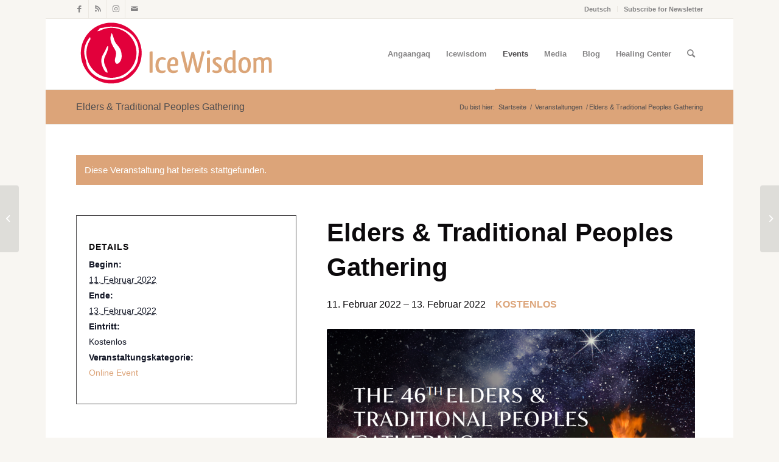

--- FILE ---
content_type: text/html; charset=UTF-8
request_url: https://icewisdom.com/event/elders-traditional-peoples-gathering/
body_size: 19992
content:
<!DOCTYPE html>
<html lang="de" class="html_boxed responsive av-preloader-disabled av-default-lightbox  html_header_top html_logo_left html_main_nav_header html_menu_right html_large html_header_sticky html_header_shrinking html_header_topbar_active html_mobile_menu_phone html_header_searchicon html_content_align_center html_header_unstick_top_disabled html_header_stretch_disabled html_av-submenu-hidden html_av-submenu-display-click html_av-overlay-side html_av-overlay-side-classic html_av-submenu-noclone html_entry_id_7583 av-cookies-no-cookie-consent av-no-preview html_text_menu_active ">
<head>
<meta charset="UTF-8" />


<!-- mobile setting -->
<meta name="viewport" content="width=device-width, initial-scale=1">

<!-- Scripts/CSS and wp_head hook -->
<link rel='stylesheet' id='tribe-events-views-v2-bootstrap-datepicker-styles-css' href='https://icewisdom.com/wp-content/plugins/the-events-calendar/vendor/bootstrap-datepicker/css/bootstrap-datepicker.standalone.min.css?ver=6.15.13' type='text/css' media='all' />
<link rel='stylesheet' id='tec-variables-skeleton-css' href='https://icewisdom.com/wp-content/plugins/the-events-calendar/common/build/css/variables-skeleton.css?ver=6.10.1' type='text/css' media='all' />
<link rel='stylesheet' id='tec-variables-full-css' href='https://icewisdom.com/wp-content/plugins/the-events-calendar/common/build/css/variables-full.css?ver=6.10.1' type='text/css' media='all' />
<link rel='stylesheet' id='tribe-common-skeleton-style-css' href='https://icewisdom.com/wp-content/plugins/the-events-calendar/common/build/css/common-skeleton.css?ver=6.10.1' type='text/css' media='all' />
<link rel='stylesheet' id='tribe-common-full-style-css' href='https://icewisdom.com/wp-content/plugins/the-events-calendar/common/build/css/common-full.css?ver=6.10.1' type='text/css' media='all' />
<link rel='stylesheet' id='tribe-tooltipster-css-css' href='https://icewisdom.com/wp-content/plugins/the-events-calendar/common/vendor/tooltipster/tooltipster.bundle.min.css?ver=6.10.1' type='text/css' media='all' />
<link rel='stylesheet' id='tribe-events-views-v2-skeleton-css' href='https://icewisdom.com/wp-content/plugins/the-events-calendar/build/css/views-skeleton.css?ver=6.15.13' type='text/css' media='all' />
<link rel='stylesheet' id='tribe-events-views-v2-full-css' href='https://icewisdom.com/wp-content/plugins/the-events-calendar/build/css/views-full.css?ver=6.15.13' type='text/css' media='all' />
<link rel='stylesheet' id='tribe-events-views-v2-print-css' href='https://icewisdom.com/wp-content/plugins/the-events-calendar/build/css/views-print.css?ver=6.15.13' type='text/css' media='print' />
<meta name='robots' content='index, follow, max-image-preview:large, max-snippet:-1, max-video-preview:-1' />
	<style>img:is([sizes="auto" i], [sizes^="auto," i]) { contain-intrinsic-size: 3000px 1500px }</style>
	
	<!-- This site is optimized with the Yoast SEO plugin v26.6 - https://yoast.com/wordpress/plugins/seo/ -->
	<title>Elders &amp; Traditional Peoples Gathering - Icewisdom - EN - Angaangaq Angakkorsuaq</title>
	<link rel="canonical" href="https://icewisdom.com/event/elders-traditional-peoples-gathering/" />
	<meta property="og:locale" content="de_DE" />
	<meta property="og:type" content="article" />
	<meta property="og:title" content="Elders &amp; Traditional Peoples Gathering - Icewisdom - EN - Angaangaq Angakkorsuaq" />
	<meta property="og:description" content="Angaangaq contributes to the Elders Gathering at Trent University: Reconciliation Through Restor(y)ing Our Truth Date: 11-13th Februar Angaangaq will contribute to the closing words at day three, 11:10 am- 12:10 [&hellip;]" />
	<meta property="og:url" content="https://icewisdom.com/event/elders-traditional-peoples-gathering/" />
	<meta property="og:site_name" content="Icewisdom - EN - Angaangaq Angakkorsuaq" />
	<meta property="article:modified_time" content="2022-02-13T11:42:36+00:00" />
	<meta property="og:image" content="https://icewisdom.com/wp-content/uploads/2022/02/image_klein.png" />
	<meta property="og:image:width" content="605" />
	<meta property="og:image:height" content="433" />
	<meta property="og:image:type" content="image/png" />
	<script type="application/ld+json" class="yoast-schema-graph">{"@context":"https://schema.org","@graph":[{"@type":"WebPage","@id":"https://icewisdom.com/event/elders-traditional-peoples-gathering/","url":"https://icewisdom.com/event/elders-traditional-peoples-gathering/","name":"Elders &amp; Traditional Peoples Gathering - Icewisdom - EN - Angaangaq Angakkorsuaq","isPartOf":{"@id":"https://icewisdom.com/#website"},"primaryImageOfPage":{"@id":"https://icewisdom.com/event/elders-traditional-peoples-gathering/#primaryimage"},"image":{"@id":"https://icewisdom.com/event/elders-traditional-peoples-gathering/#primaryimage"},"thumbnailUrl":"https://icewisdom.com/wp-content/uploads/2022/02/image_klein.png","datePublished":"2022-02-11T20:14:11+00:00","dateModified":"2022-02-13T11:42:36+00:00","breadcrumb":{"@id":"https://icewisdom.com/event/elders-traditional-peoples-gathering/#breadcrumb"},"inLanguage":"de","potentialAction":[{"@type":"ReadAction","target":["https://icewisdom.com/event/elders-traditional-peoples-gathering/"]}]},{"@type":"ImageObject","inLanguage":"de","@id":"https://icewisdom.com/event/elders-traditional-peoples-gathering/#primaryimage","url":"https://icewisdom.com/wp-content/uploads/2022/02/image_klein.png","contentUrl":"https://icewisdom.com/wp-content/uploads/2022/02/image_klein.png","width":605,"height":433},{"@type":"BreadcrumbList","@id":"https://icewisdom.com/event/elders-traditional-peoples-gathering/#breadcrumb","itemListElement":[{"@type":"ListItem","position":1,"name":"Events","item":"https://icewisdom.com/events/"},{"@type":"ListItem","position":2,"name":"Elders &amp; Traditional Peoples Gathering"}]},{"@type":"WebSite","@id":"https://icewisdom.com/#website","url":"https://icewisdom.com/","name":"Icewisdom - EN - Angaangaq Angakkorsuaq","description":"Melting the ice in the heart of man","potentialAction":[{"@type":"SearchAction","target":{"@type":"EntryPoint","urlTemplate":"https://icewisdom.com/?s={search_term_string}"},"query-input":{"@type":"PropertyValueSpecification","valueRequired":true,"valueName":"search_term_string"}}],"inLanguage":"de"},{"@type":"Event","name":"Elders &amp; Traditional Peoples Gathering","description":"Angaangaq contributes to the Elders Gathering at Trent University: Reconciliation Through Restor(y)ing Our Truth Date: 11-13th Februar Angaangaq will contribute to the closing words at day three, 11:10 am- 12:10 [&hellip;]","image":{"@id":"https://icewisdom.com/event/elders-traditional-peoples-gathering/#primaryimage"},"url":"https://icewisdom.com/event/elders-traditional-peoples-gathering/","eventAttendanceMode":"https://schema.org/OfflineEventAttendanceMode","eventStatus":"https://schema.org/EventScheduled","startDate":"2022-02-11T00:00:00+01:00","endDate":"2022-02-13T23:59:59+01:00","offers":{"@type":"Offer","price":"0","priceCurrency":"USD","url":"https://icewisdom.com/event/elders-traditional-peoples-gathering/","category":"primary","availability":"inStock","validFrom":"1970-01-01T00:00:00+00:00"},"@id":"https://icewisdom.com/event/elders-traditional-peoples-gathering/#event","mainEntityOfPage":{"@id":"https://icewisdom.com/event/elders-traditional-peoples-gathering/"}}]}</script>
	<!-- / Yoast SEO plugin. -->


<link rel="alternate" type="application/rss+xml" title="Icewisdom - EN - Angaangaq Angakkorsuaq &raquo; Feed" href="https://icewisdom.com/feed/" />
<link rel="alternate" type="application/rss+xml" title="Icewisdom - EN - Angaangaq Angakkorsuaq &raquo; Kommentar-Feed" href="https://icewisdom.com/comments/feed/" />
<link rel="alternate" type="text/calendar" title="Icewisdom - EN - Angaangaq Angakkorsuaq &raquo; iCal Feed" href="https://icewisdom.com/events/?ical=1" />
<script type="text/javascript">
/* <![CDATA[ */
window._wpemojiSettings = {"baseUrl":"https:\/\/s.w.org\/images\/core\/emoji\/16.0.1\/72x72\/","ext":".png","svgUrl":"https:\/\/s.w.org\/images\/core\/emoji\/16.0.1\/svg\/","svgExt":".svg","source":{"concatemoji":"https:\/\/icewisdom.com\/wp-includes\/js\/wp-emoji-release.min.js?ver=6.8.3"}};
/*! This file is auto-generated */
!function(s,n){var o,i,e;function c(e){try{var t={supportTests:e,timestamp:(new Date).valueOf()};sessionStorage.setItem(o,JSON.stringify(t))}catch(e){}}function p(e,t,n){e.clearRect(0,0,e.canvas.width,e.canvas.height),e.fillText(t,0,0);var t=new Uint32Array(e.getImageData(0,0,e.canvas.width,e.canvas.height).data),a=(e.clearRect(0,0,e.canvas.width,e.canvas.height),e.fillText(n,0,0),new Uint32Array(e.getImageData(0,0,e.canvas.width,e.canvas.height).data));return t.every(function(e,t){return e===a[t]})}function u(e,t){e.clearRect(0,0,e.canvas.width,e.canvas.height),e.fillText(t,0,0);for(var n=e.getImageData(16,16,1,1),a=0;a<n.data.length;a++)if(0!==n.data[a])return!1;return!0}function f(e,t,n,a){switch(t){case"flag":return n(e,"\ud83c\udff3\ufe0f\u200d\u26a7\ufe0f","\ud83c\udff3\ufe0f\u200b\u26a7\ufe0f")?!1:!n(e,"\ud83c\udde8\ud83c\uddf6","\ud83c\udde8\u200b\ud83c\uddf6")&&!n(e,"\ud83c\udff4\udb40\udc67\udb40\udc62\udb40\udc65\udb40\udc6e\udb40\udc67\udb40\udc7f","\ud83c\udff4\u200b\udb40\udc67\u200b\udb40\udc62\u200b\udb40\udc65\u200b\udb40\udc6e\u200b\udb40\udc67\u200b\udb40\udc7f");case"emoji":return!a(e,"\ud83e\udedf")}return!1}function g(e,t,n,a){var r="undefined"!=typeof WorkerGlobalScope&&self instanceof WorkerGlobalScope?new OffscreenCanvas(300,150):s.createElement("canvas"),o=r.getContext("2d",{willReadFrequently:!0}),i=(o.textBaseline="top",o.font="600 32px Arial",{});return e.forEach(function(e){i[e]=t(o,e,n,a)}),i}function t(e){var t=s.createElement("script");t.src=e,t.defer=!0,s.head.appendChild(t)}"undefined"!=typeof Promise&&(o="wpEmojiSettingsSupports",i=["flag","emoji"],n.supports={everything:!0,everythingExceptFlag:!0},e=new Promise(function(e){s.addEventListener("DOMContentLoaded",e,{once:!0})}),new Promise(function(t){var n=function(){try{var e=JSON.parse(sessionStorage.getItem(o));if("object"==typeof e&&"number"==typeof e.timestamp&&(new Date).valueOf()<e.timestamp+604800&&"object"==typeof e.supportTests)return e.supportTests}catch(e){}return null}();if(!n){if("undefined"!=typeof Worker&&"undefined"!=typeof OffscreenCanvas&&"undefined"!=typeof URL&&URL.createObjectURL&&"undefined"!=typeof Blob)try{var e="postMessage("+g.toString()+"("+[JSON.stringify(i),f.toString(),p.toString(),u.toString()].join(",")+"));",a=new Blob([e],{type:"text/javascript"}),r=new Worker(URL.createObjectURL(a),{name:"wpTestEmojiSupports"});return void(r.onmessage=function(e){c(n=e.data),r.terminate(),t(n)})}catch(e){}c(n=g(i,f,p,u))}t(n)}).then(function(e){for(var t in e)n.supports[t]=e[t],n.supports.everything=n.supports.everything&&n.supports[t],"flag"!==t&&(n.supports.everythingExceptFlag=n.supports.everythingExceptFlag&&n.supports[t]);n.supports.everythingExceptFlag=n.supports.everythingExceptFlag&&!n.supports.flag,n.DOMReady=!1,n.readyCallback=function(){n.DOMReady=!0}}).then(function(){return e}).then(function(){var e;n.supports.everything||(n.readyCallback(),(e=n.source||{}).concatemoji?t(e.concatemoji):e.wpemoji&&e.twemoji&&(t(e.twemoji),t(e.wpemoji)))}))}((window,document),window._wpemojiSettings);
/* ]]> */
</script>
<link rel='stylesheet' id='avia-grid-css' href='https://icewisdom.com/wp-content/themes/enfold/css/grid.css?ver=4.8.6.2' type='text/css' media='all' />
<link rel='stylesheet' id='avia-base-css' href='https://icewisdom.com/wp-content/themes/enfold/css/base.css?ver=4.8.6.2' type='text/css' media='all' />
<link rel='stylesheet' id='avia-layout-css' href='https://icewisdom.com/wp-content/themes/enfold/css/layout.css?ver=4.8.6.2' type='text/css' media='all' />
<link rel='stylesheet' id='avia-module-audioplayer-css' href='https://icewisdom.com/wp-content/themes/enfold/config-templatebuilder/avia-shortcodes/audio-player/audio-player.css?ver=6.8.3' type='text/css' media='all' />
<link rel='stylesheet' id='avia-module-blog-css' href='https://icewisdom.com/wp-content/themes/enfold/config-templatebuilder/avia-shortcodes/blog/blog.css?ver=6.8.3' type='text/css' media='all' />
<link rel='stylesheet' id='avia-module-postslider-css' href='https://icewisdom.com/wp-content/themes/enfold/config-templatebuilder/avia-shortcodes/postslider/postslider.css?ver=6.8.3' type='text/css' media='all' />
<link rel='stylesheet' id='avia-module-button-css' href='https://icewisdom.com/wp-content/themes/enfold/config-templatebuilder/avia-shortcodes/buttons/buttons.css?ver=6.8.3' type='text/css' media='all' />
<link rel='stylesheet' id='avia-module-buttonrow-css' href='https://icewisdom.com/wp-content/themes/enfold/config-templatebuilder/avia-shortcodes/buttonrow/buttonrow.css?ver=6.8.3' type='text/css' media='all' />
<link rel='stylesheet' id='avia-module-button-fullwidth-css' href='https://icewisdom.com/wp-content/themes/enfold/config-templatebuilder/avia-shortcodes/buttons_fullwidth/buttons_fullwidth.css?ver=6.8.3' type='text/css' media='all' />
<link rel='stylesheet' id='avia-module-catalogue-css' href='https://icewisdom.com/wp-content/themes/enfold/config-templatebuilder/avia-shortcodes/catalogue/catalogue.css?ver=6.8.3' type='text/css' media='all' />
<link rel='stylesheet' id='avia-module-comments-css' href='https://icewisdom.com/wp-content/themes/enfold/config-templatebuilder/avia-shortcodes/comments/comments.css?ver=6.8.3' type='text/css' media='all' />
<link rel='stylesheet' id='avia-module-contact-css' href='https://icewisdom.com/wp-content/themes/enfold/config-templatebuilder/avia-shortcodes/contact/contact.css?ver=6.8.3' type='text/css' media='all' />
<link rel='stylesheet' id='avia-module-slideshow-css' href='https://icewisdom.com/wp-content/themes/enfold/config-templatebuilder/avia-shortcodes/slideshow/slideshow.css?ver=6.8.3' type='text/css' media='all' />
<link rel='stylesheet' id='avia-module-slideshow-contentpartner-css' href='https://icewisdom.com/wp-content/themes/enfold/config-templatebuilder/avia-shortcodes/contentslider/contentslider.css?ver=6.8.3' type='text/css' media='all' />
<link rel='stylesheet' id='avia-module-countdown-css' href='https://icewisdom.com/wp-content/themes/enfold/config-templatebuilder/avia-shortcodes/countdown/countdown.css?ver=6.8.3' type='text/css' media='all' />
<link rel='stylesheet' id='avia-module-events-upcoming-css' href='https://icewisdom.com/wp-content/themes/enfold/config-templatebuilder/avia-shortcodes/events_upcoming/events_upcoming.css?ver=6.8.3' type='text/css' media='all' />
<link rel='stylesheet' id='avia-module-gallery-css' href='https://icewisdom.com/wp-content/themes/enfold/config-templatebuilder/avia-shortcodes/gallery/gallery.css?ver=6.8.3' type='text/css' media='all' />
<link rel='stylesheet' id='avia-module-gallery-hor-css' href='https://icewisdom.com/wp-content/themes/enfold/config-templatebuilder/avia-shortcodes/gallery_horizontal/gallery_horizontal.css?ver=6.8.3' type='text/css' media='all' />
<link rel='stylesheet' id='avia-module-maps-css' href='https://icewisdom.com/wp-content/themes/enfold/config-templatebuilder/avia-shortcodes/google_maps/google_maps.css?ver=6.8.3' type='text/css' media='all' />
<link rel='stylesheet' id='avia-module-gridrow-css' href='https://icewisdom.com/wp-content/themes/enfold/config-templatebuilder/avia-shortcodes/grid_row/grid_row.css?ver=6.8.3' type='text/css' media='all' />
<link rel='stylesheet' id='avia-module-heading-css' href='https://icewisdom.com/wp-content/themes/enfold/config-templatebuilder/avia-shortcodes/heading/heading.css?ver=6.8.3' type='text/css' media='all' />
<link rel='stylesheet' id='avia-module-rotator-css' href='https://icewisdom.com/wp-content/themes/enfold/config-templatebuilder/avia-shortcodes/headline_rotator/headline_rotator.css?ver=6.8.3' type='text/css' media='all' />
<link rel='stylesheet' id='avia-module-hr-css' href='https://icewisdom.com/wp-content/themes/enfold/config-templatebuilder/avia-shortcodes/hr/hr.css?ver=6.8.3' type='text/css' media='all' />
<link rel='stylesheet' id='avia-module-icon-css' href='https://icewisdom.com/wp-content/themes/enfold/config-templatebuilder/avia-shortcodes/icon/icon.css?ver=6.8.3' type='text/css' media='all' />
<link rel='stylesheet' id='avia-module-iconbox-css' href='https://icewisdom.com/wp-content/themes/enfold/config-templatebuilder/avia-shortcodes/iconbox/iconbox.css?ver=6.8.3' type='text/css' media='all' />
<link rel='stylesheet' id='avia-module-icongrid-css' href='https://icewisdom.com/wp-content/themes/enfold/config-templatebuilder/avia-shortcodes/icongrid/icongrid.css?ver=6.8.3' type='text/css' media='all' />
<link rel='stylesheet' id='avia-module-iconlist-css' href='https://icewisdom.com/wp-content/themes/enfold/config-templatebuilder/avia-shortcodes/iconlist/iconlist.css?ver=6.8.3' type='text/css' media='all' />
<link rel='stylesheet' id='avia-module-image-css' href='https://icewisdom.com/wp-content/themes/enfold/config-templatebuilder/avia-shortcodes/image/image.css?ver=6.8.3' type='text/css' media='all' />
<link rel='stylesheet' id='avia-module-hotspot-css' href='https://icewisdom.com/wp-content/themes/enfold/config-templatebuilder/avia-shortcodes/image_hotspots/image_hotspots.css?ver=6.8.3' type='text/css' media='all' />
<link rel='stylesheet' id='avia-module-magazine-css' href='https://icewisdom.com/wp-content/themes/enfold/config-templatebuilder/avia-shortcodes/magazine/magazine.css?ver=6.8.3' type='text/css' media='all' />
<link rel='stylesheet' id='avia-module-masonry-css' href='https://icewisdom.com/wp-content/themes/enfold/config-templatebuilder/avia-shortcodes/masonry_entries/masonry_entries.css?ver=6.8.3' type='text/css' media='all' />
<link rel='stylesheet' id='avia-siteloader-css' href='https://icewisdom.com/wp-content/themes/enfold/css/avia-snippet-site-preloader.css?ver=6.8.3' type='text/css' media='all' />
<link rel='stylesheet' id='avia-module-menu-css' href='https://icewisdom.com/wp-content/themes/enfold/config-templatebuilder/avia-shortcodes/menu/menu.css?ver=6.8.3' type='text/css' media='all' />
<link rel='stylesheet' id='avia-module-notification-css' href='https://icewisdom.com/wp-content/themes/enfold/config-templatebuilder/avia-shortcodes/notification/notification.css?ver=6.8.3' type='text/css' media='all' />
<link rel='stylesheet' id='avia-module-numbers-css' href='https://icewisdom.com/wp-content/themes/enfold/config-templatebuilder/avia-shortcodes/numbers/numbers.css?ver=6.8.3' type='text/css' media='all' />
<link rel='stylesheet' id='avia-module-portfolio-css' href='https://icewisdom.com/wp-content/themes/enfold/config-templatebuilder/avia-shortcodes/portfolio/portfolio.css?ver=6.8.3' type='text/css' media='all' />
<link rel='stylesheet' id='avia-module-post-metadata-css' href='https://icewisdom.com/wp-content/themes/enfold/config-templatebuilder/avia-shortcodes/post_metadata/post_metadata.css?ver=6.8.3' type='text/css' media='all' />
<link rel='stylesheet' id='avia-module-progress-bar-css' href='https://icewisdom.com/wp-content/themes/enfold/config-templatebuilder/avia-shortcodes/progressbar/progressbar.css?ver=6.8.3' type='text/css' media='all' />
<link rel='stylesheet' id='avia-module-promobox-css' href='https://icewisdom.com/wp-content/themes/enfold/config-templatebuilder/avia-shortcodes/promobox/promobox.css?ver=6.8.3' type='text/css' media='all' />
<link rel='stylesheet' id='avia-sc-search-css' href='https://icewisdom.com/wp-content/themes/enfold/config-templatebuilder/avia-shortcodes/search/search.css?ver=6.8.3' type='text/css' media='all' />
<link rel='stylesheet' id='avia-module-slideshow-accordion-css' href='https://icewisdom.com/wp-content/themes/enfold/config-templatebuilder/avia-shortcodes/slideshow_accordion/slideshow_accordion.css?ver=6.8.3' type='text/css' media='all' />
<link rel='stylesheet' id='avia-module-slideshow-feature-image-css' href='https://icewisdom.com/wp-content/themes/enfold/config-templatebuilder/avia-shortcodes/slideshow_feature_image/slideshow_feature_image.css?ver=6.8.3' type='text/css' media='all' />
<link rel='stylesheet' id='avia-module-slideshow-fullsize-css' href='https://icewisdom.com/wp-content/themes/enfold/config-templatebuilder/avia-shortcodes/slideshow_fullsize/slideshow_fullsize.css?ver=6.8.3' type='text/css' media='all' />
<link rel='stylesheet' id='avia-module-slideshow-fullscreen-css' href='https://icewisdom.com/wp-content/themes/enfold/config-templatebuilder/avia-shortcodes/slideshow_fullscreen/slideshow_fullscreen.css?ver=6.8.3' type='text/css' media='all' />
<link rel='stylesheet' id='avia-module-slideshow-ls-css' href='https://icewisdom.com/wp-content/themes/enfold/config-templatebuilder/avia-shortcodes/slideshow_layerslider/slideshow_layerslider.css?ver=6.8.3' type='text/css' media='all' />
<link rel='stylesheet' id='avia-module-social-css' href='https://icewisdom.com/wp-content/themes/enfold/config-templatebuilder/avia-shortcodes/social_share/social_share.css?ver=6.8.3' type='text/css' media='all' />
<link rel='stylesheet' id='avia-module-tabsection-css' href='https://icewisdom.com/wp-content/themes/enfold/config-templatebuilder/avia-shortcodes/tab_section/tab_section.css?ver=6.8.3' type='text/css' media='all' />
<link rel='stylesheet' id='avia-module-table-css' href='https://icewisdom.com/wp-content/themes/enfold/config-templatebuilder/avia-shortcodes/table/table.css?ver=6.8.3' type='text/css' media='all' />
<link rel='stylesheet' id='avia-module-tabs-css' href='https://icewisdom.com/wp-content/themes/enfold/config-templatebuilder/avia-shortcodes/tabs/tabs.css?ver=6.8.3' type='text/css' media='all' />
<link rel='stylesheet' id='avia-module-team-css' href='https://icewisdom.com/wp-content/themes/enfold/config-templatebuilder/avia-shortcodes/team/team.css?ver=6.8.3' type='text/css' media='all' />
<link rel='stylesheet' id='avia-module-testimonials-css' href='https://icewisdom.com/wp-content/themes/enfold/config-templatebuilder/avia-shortcodes/testimonials/testimonials.css?ver=6.8.3' type='text/css' media='all' />
<link rel='stylesheet' id='avia-module-timeline-css' href='https://icewisdom.com/wp-content/themes/enfold/config-templatebuilder/avia-shortcodes/timeline/timeline.css?ver=6.8.3' type='text/css' media='all' />
<link rel='stylesheet' id='avia-module-toggles-css' href='https://icewisdom.com/wp-content/themes/enfold/config-templatebuilder/avia-shortcodes/toggles/toggles.css?ver=6.8.3' type='text/css' media='all' />
<link rel='stylesheet' id='avia-module-video-css' href='https://icewisdom.com/wp-content/themes/enfold/config-templatebuilder/avia-shortcodes/video/video.css?ver=6.8.3' type='text/css' media='all' />
<link rel='stylesheet' id='tribe-events-v2-single-skeleton-css' href='https://icewisdom.com/wp-content/plugins/the-events-calendar/build/css/tribe-events-single-skeleton.css?ver=6.15.13' type='text/css' media='all' />
<link rel='stylesheet' id='tribe-events-v2-single-skeleton-full-css' href='https://icewisdom.com/wp-content/plugins/the-events-calendar/build/css/tribe-events-single-full.css?ver=6.15.13' type='text/css' media='all' />
<style id='wp-emoji-styles-inline-css' type='text/css'>

	img.wp-smiley, img.emoji {
		display: inline !important;
		border: none !important;
		box-shadow: none !important;
		height: 1em !important;
		width: 1em !important;
		margin: 0 0.07em !important;
		vertical-align: -0.1em !important;
		background: none !important;
		padding: 0 !important;
	}
</style>
<link rel='stylesheet' id='wp-block-library-css' href='https://icewisdom.com/wp-includes/css/dist/block-library/style.min.css?ver=6.8.3' type='text/css' media='all' />
<style id='classic-theme-styles-inline-css' type='text/css'>
/*! This file is auto-generated */
.wp-block-button__link{color:#fff;background-color:#32373c;border-radius:9999px;box-shadow:none;text-decoration:none;padding:calc(.667em + 2px) calc(1.333em + 2px);font-size:1.125em}.wp-block-file__button{background:#32373c;color:#fff;text-decoration:none}
</style>
<style id='global-styles-inline-css' type='text/css'>
:root{--wp--preset--aspect-ratio--square: 1;--wp--preset--aspect-ratio--4-3: 4/3;--wp--preset--aspect-ratio--3-4: 3/4;--wp--preset--aspect-ratio--3-2: 3/2;--wp--preset--aspect-ratio--2-3: 2/3;--wp--preset--aspect-ratio--16-9: 16/9;--wp--preset--aspect-ratio--9-16: 9/16;--wp--preset--color--black: #000000;--wp--preset--color--cyan-bluish-gray: #abb8c3;--wp--preset--color--white: #ffffff;--wp--preset--color--pale-pink: #f78da7;--wp--preset--color--vivid-red: #cf2e2e;--wp--preset--color--luminous-vivid-orange: #ff6900;--wp--preset--color--luminous-vivid-amber: #fcb900;--wp--preset--color--light-green-cyan: #7bdcb5;--wp--preset--color--vivid-green-cyan: #00d084;--wp--preset--color--pale-cyan-blue: #8ed1fc;--wp--preset--color--vivid-cyan-blue: #0693e3;--wp--preset--color--vivid-purple: #9b51e0;--wp--preset--gradient--vivid-cyan-blue-to-vivid-purple: linear-gradient(135deg,rgba(6,147,227,1) 0%,rgb(155,81,224) 100%);--wp--preset--gradient--light-green-cyan-to-vivid-green-cyan: linear-gradient(135deg,rgb(122,220,180) 0%,rgb(0,208,130) 100%);--wp--preset--gradient--luminous-vivid-amber-to-luminous-vivid-orange: linear-gradient(135deg,rgba(252,185,0,1) 0%,rgba(255,105,0,1) 100%);--wp--preset--gradient--luminous-vivid-orange-to-vivid-red: linear-gradient(135deg,rgba(255,105,0,1) 0%,rgb(207,46,46) 100%);--wp--preset--gradient--very-light-gray-to-cyan-bluish-gray: linear-gradient(135deg,rgb(238,238,238) 0%,rgb(169,184,195) 100%);--wp--preset--gradient--cool-to-warm-spectrum: linear-gradient(135deg,rgb(74,234,220) 0%,rgb(151,120,209) 20%,rgb(207,42,186) 40%,rgb(238,44,130) 60%,rgb(251,105,98) 80%,rgb(254,248,76) 100%);--wp--preset--gradient--blush-light-purple: linear-gradient(135deg,rgb(255,206,236) 0%,rgb(152,150,240) 100%);--wp--preset--gradient--blush-bordeaux: linear-gradient(135deg,rgb(254,205,165) 0%,rgb(254,45,45) 50%,rgb(107,0,62) 100%);--wp--preset--gradient--luminous-dusk: linear-gradient(135deg,rgb(255,203,112) 0%,rgb(199,81,192) 50%,rgb(65,88,208) 100%);--wp--preset--gradient--pale-ocean: linear-gradient(135deg,rgb(255,245,203) 0%,rgb(182,227,212) 50%,rgb(51,167,181) 100%);--wp--preset--gradient--electric-grass: linear-gradient(135deg,rgb(202,248,128) 0%,rgb(113,206,126) 100%);--wp--preset--gradient--midnight: linear-gradient(135deg,rgb(2,3,129) 0%,rgb(40,116,252) 100%);--wp--preset--font-size--small: 13px;--wp--preset--font-size--medium: 20px;--wp--preset--font-size--large: 36px;--wp--preset--font-size--x-large: 42px;--wp--preset--spacing--20: 0.44rem;--wp--preset--spacing--30: 0.67rem;--wp--preset--spacing--40: 1rem;--wp--preset--spacing--50: 1.5rem;--wp--preset--spacing--60: 2.25rem;--wp--preset--spacing--70: 3.38rem;--wp--preset--spacing--80: 5.06rem;--wp--preset--shadow--natural: 6px 6px 9px rgba(0, 0, 0, 0.2);--wp--preset--shadow--deep: 12px 12px 50px rgba(0, 0, 0, 0.4);--wp--preset--shadow--sharp: 6px 6px 0px rgba(0, 0, 0, 0.2);--wp--preset--shadow--outlined: 6px 6px 0px -3px rgba(255, 255, 255, 1), 6px 6px rgba(0, 0, 0, 1);--wp--preset--shadow--crisp: 6px 6px 0px rgba(0, 0, 0, 1);}:where(.is-layout-flex){gap: 0.5em;}:where(.is-layout-grid){gap: 0.5em;}body .is-layout-flex{display: flex;}.is-layout-flex{flex-wrap: wrap;align-items: center;}.is-layout-flex > :is(*, div){margin: 0;}body .is-layout-grid{display: grid;}.is-layout-grid > :is(*, div){margin: 0;}:where(.wp-block-columns.is-layout-flex){gap: 2em;}:where(.wp-block-columns.is-layout-grid){gap: 2em;}:where(.wp-block-post-template.is-layout-flex){gap: 1.25em;}:where(.wp-block-post-template.is-layout-grid){gap: 1.25em;}.has-black-color{color: var(--wp--preset--color--black) !important;}.has-cyan-bluish-gray-color{color: var(--wp--preset--color--cyan-bluish-gray) !important;}.has-white-color{color: var(--wp--preset--color--white) !important;}.has-pale-pink-color{color: var(--wp--preset--color--pale-pink) !important;}.has-vivid-red-color{color: var(--wp--preset--color--vivid-red) !important;}.has-luminous-vivid-orange-color{color: var(--wp--preset--color--luminous-vivid-orange) !important;}.has-luminous-vivid-amber-color{color: var(--wp--preset--color--luminous-vivid-amber) !important;}.has-light-green-cyan-color{color: var(--wp--preset--color--light-green-cyan) !important;}.has-vivid-green-cyan-color{color: var(--wp--preset--color--vivid-green-cyan) !important;}.has-pale-cyan-blue-color{color: var(--wp--preset--color--pale-cyan-blue) !important;}.has-vivid-cyan-blue-color{color: var(--wp--preset--color--vivid-cyan-blue) !important;}.has-vivid-purple-color{color: var(--wp--preset--color--vivid-purple) !important;}.has-black-background-color{background-color: var(--wp--preset--color--black) !important;}.has-cyan-bluish-gray-background-color{background-color: var(--wp--preset--color--cyan-bluish-gray) !important;}.has-white-background-color{background-color: var(--wp--preset--color--white) !important;}.has-pale-pink-background-color{background-color: var(--wp--preset--color--pale-pink) !important;}.has-vivid-red-background-color{background-color: var(--wp--preset--color--vivid-red) !important;}.has-luminous-vivid-orange-background-color{background-color: var(--wp--preset--color--luminous-vivid-orange) !important;}.has-luminous-vivid-amber-background-color{background-color: var(--wp--preset--color--luminous-vivid-amber) !important;}.has-light-green-cyan-background-color{background-color: var(--wp--preset--color--light-green-cyan) !important;}.has-vivid-green-cyan-background-color{background-color: var(--wp--preset--color--vivid-green-cyan) !important;}.has-pale-cyan-blue-background-color{background-color: var(--wp--preset--color--pale-cyan-blue) !important;}.has-vivid-cyan-blue-background-color{background-color: var(--wp--preset--color--vivid-cyan-blue) !important;}.has-vivid-purple-background-color{background-color: var(--wp--preset--color--vivid-purple) !important;}.has-black-border-color{border-color: var(--wp--preset--color--black) !important;}.has-cyan-bluish-gray-border-color{border-color: var(--wp--preset--color--cyan-bluish-gray) !important;}.has-white-border-color{border-color: var(--wp--preset--color--white) !important;}.has-pale-pink-border-color{border-color: var(--wp--preset--color--pale-pink) !important;}.has-vivid-red-border-color{border-color: var(--wp--preset--color--vivid-red) !important;}.has-luminous-vivid-orange-border-color{border-color: var(--wp--preset--color--luminous-vivid-orange) !important;}.has-luminous-vivid-amber-border-color{border-color: var(--wp--preset--color--luminous-vivid-amber) !important;}.has-light-green-cyan-border-color{border-color: var(--wp--preset--color--light-green-cyan) !important;}.has-vivid-green-cyan-border-color{border-color: var(--wp--preset--color--vivid-green-cyan) !important;}.has-pale-cyan-blue-border-color{border-color: var(--wp--preset--color--pale-cyan-blue) !important;}.has-vivid-cyan-blue-border-color{border-color: var(--wp--preset--color--vivid-cyan-blue) !important;}.has-vivid-purple-border-color{border-color: var(--wp--preset--color--vivid-purple) !important;}.has-vivid-cyan-blue-to-vivid-purple-gradient-background{background: var(--wp--preset--gradient--vivid-cyan-blue-to-vivid-purple) !important;}.has-light-green-cyan-to-vivid-green-cyan-gradient-background{background: var(--wp--preset--gradient--light-green-cyan-to-vivid-green-cyan) !important;}.has-luminous-vivid-amber-to-luminous-vivid-orange-gradient-background{background: var(--wp--preset--gradient--luminous-vivid-amber-to-luminous-vivid-orange) !important;}.has-luminous-vivid-orange-to-vivid-red-gradient-background{background: var(--wp--preset--gradient--luminous-vivid-orange-to-vivid-red) !important;}.has-very-light-gray-to-cyan-bluish-gray-gradient-background{background: var(--wp--preset--gradient--very-light-gray-to-cyan-bluish-gray) !important;}.has-cool-to-warm-spectrum-gradient-background{background: var(--wp--preset--gradient--cool-to-warm-spectrum) !important;}.has-blush-light-purple-gradient-background{background: var(--wp--preset--gradient--blush-light-purple) !important;}.has-blush-bordeaux-gradient-background{background: var(--wp--preset--gradient--blush-bordeaux) !important;}.has-luminous-dusk-gradient-background{background: var(--wp--preset--gradient--luminous-dusk) !important;}.has-pale-ocean-gradient-background{background: var(--wp--preset--gradient--pale-ocean) !important;}.has-electric-grass-gradient-background{background: var(--wp--preset--gradient--electric-grass) !important;}.has-midnight-gradient-background{background: var(--wp--preset--gradient--midnight) !important;}.has-small-font-size{font-size: var(--wp--preset--font-size--small) !important;}.has-medium-font-size{font-size: var(--wp--preset--font-size--medium) !important;}.has-large-font-size{font-size: var(--wp--preset--font-size--large) !important;}.has-x-large-font-size{font-size: var(--wp--preset--font-size--x-large) !important;}
:where(.wp-block-post-template.is-layout-flex){gap: 1.25em;}:where(.wp-block-post-template.is-layout-grid){gap: 1.25em;}
:where(.wp-block-columns.is-layout-flex){gap: 2em;}:where(.wp-block-columns.is-layout-grid){gap: 2em;}
:root :where(.wp-block-pullquote){font-size: 1.5em;line-height: 1.6;}
</style>
<link rel='stylesheet' id='avia-scs-css' href='https://icewisdom.com/wp-content/themes/enfold/css/shortcodes.css?ver=4.8.6.2' type='text/css' media='all' />
<link rel='stylesheet' id='avia-popup-css-css' href='https://icewisdom.com/wp-content/themes/enfold/js/aviapopup/magnific-popup.css?ver=4.8.6.2' type='text/css' media='screen' />
<link rel='stylesheet' id='avia-lightbox-css' href='https://icewisdom.com/wp-content/themes/enfold/css/avia-snippet-lightbox.css?ver=4.8.6.2' type='text/css' media='screen' />
<link rel='stylesheet' id='avia-widget-css-css' href='https://icewisdom.com/wp-content/themes/enfold/css/avia-snippet-widget.css?ver=4.8.6.2' type='text/css' media='screen' />
<link rel='stylesheet' id='avia-dynamic-css' href='https://icewisdom.com/wp-content/uploads/dynamic_avia/enfold.css?ver=61484043c911b' type='text/css' media='all' />
<link rel='stylesheet' id='avia-custom-css' href='https://icewisdom.com/wp-content/themes/enfold/css/custom.css?ver=4.8.6.2' type='text/css' media='all' />
<link rel='stylesheet' id='mlp_frontend_css-css' href='https://icewisdom.com/wp-content/plugins/multilingual-press-pro/css/frontend.min.css?ver=1413456311' type='text/css' media='all' />
<link rel='stylesheet' id='avia-events-cal-css' href='https://icewisdom.com/wp-content/themes/enfold/config-events-calendar/event-mod.css?ver=6.8.3' type='text/css' media='all' />
<link rel='stylesheet' id='avia-gravity-css' href='https://icewisdom.com/wp-content/themes/enfold/config-gravityforms/gravity-mod.css?ver=4.8.6.2' type='text/css' media='screen' />
<script type="text/javascript" src="https://icewisdom.com/wp-includes/js/jquery/jquery.min.js?ver=3.7.1" id="jquery-core-js"></script>
<script type="text/javascript" src="https://icewisdom.com/wp-includes/js/jquery/jquery-migrate.min.js?ver=3.4.1" id="jquery-migrate-js"></script>
<script type="text/javascript" src="https://icewisdom.com/wp-content/plugins/the-events-calendar/common/build/js/tribe-common.js?ver=9c44e11f3503a33e9540" id="tribe-common-js"></script>
<script type="text/javascript" src="https://icewisdom.com/wp-content/plugins/the-events-calendar/build/js/views/breakpoints.js?ver=4208de2df2852e0b91ec" id="tribe-events-views-v2-breakpoints-js"></script>
<script type="text/javascript" src="https://icewisdom.com/wp-content/themes/enfold/js/avia-compat.js?ver=4.8.6.2" id="avia-compat-js"></script>
<link rel="https://api.w.org/" href="https://icewisdom.com/wp-json/" /><link rel="alternate" title="JSON" type="application/json" href="https://icewisdom.com/wp-json/wp/v2/tribe_events/7583" /><link rel="EditURI" type="application/rsd+xml" title="RSD" href="https://icewisdom.com/xmlrpc.php?rsd" />
<meta name="generator" content="WordPress 6.8.3" />
<link rel='shortlink' href='https://icewisdom.com/?p=7583' />
<link rel="alternate" title="oEmbed (JSON)" type="application/json+oembed" href="https://icewisdom.com/wp-json/oembed/1.0/embed?url=https%3A%2F%2Ficewisdom.com%2Fevent%2Felders-traditional-peoples-gathering%2F" />
<link rel="alternate" title="oEmbed (XML)" type="text/xml+oembed" href="https://icewisdom.com/wp-json/oembed/1.0/embed?url=https%3A%2F%2Ficewisdom.com%2Fevent%2Felders-traditional-peoples-gathering%2F&#038;format=xml" />
<meta name="tec-api-version" content="v1"><meta name="tec-api-origin" content="https://icewisdom.com"><link rel="alternate" href="https://icewisdom.com/wp-json/tribe/events/v1/events/7583" /><link rel="profile" href="http://gmpg.org/xfn/11" />
<link rel="alternate" type="application/rss+xml" title="Icewisdom - EN - Angaangaq Angakkorsuaq RSS2 Feed" href="https://icewisdom.com/feed/" />
<link rel="pingback" href="https://icewisdom.com/xmlrpc.php" />
<!--[if lt IE 9]><script src="https://icewisdom.com/wp-content/themes/enfold/js/html5shiv.js"></script><![endif]-->
<link rel="icon" href="https://icewisdom.com/de/wp-content/uploads/sites/2/2013/04/icewisdom_favicon.png" type="image/png">
		<style type="text/css" id="wp-custom-css">
			/*Sprachumschalter Startseite*/
.mlp_language_box ul {
	display:flex;
	list-style-type:none;
}

.mlp_language_box ul li {
	margin-left:0; 
	margin-right:20px;
}

.tribe-common:not( .tribe-events-view--shortcode ) .tribe-common-c-btn, .tribe-common:not( .tribe-events-view--shortcode ) a.tribe-common-c-btn {
    background-color: #dca479!important;
}

.tribe-events-calendar-list__event-row {
    padding-top:40px!important;
	padding-bottom:40px!important;
    background: #f8f6f2;
}

.tribe-common .tribe-common-c-svgicon {
    color: #dca479!important;
}

.tribe-events .tribe-events-c-ical__link {
    border: 1px solid #dca479!important;
}

.tribe-events .tribe-events-c-ical__link:hover {
 background-color: #dca479!important;
	color:white!important;
}


.tribe-theme-enfold .tribe-events .datepicker .day.active, .tribe-theme-enfold .tribe-events .datepicker .day.active.focused, .tribe-theme-enfold .tribe-events .datepicker .day.active:focus, .tribe-theme-enfold .tribe-events .datepicker .day.active:hover, .tribe-theme-enfold .tribe-events .datepicker .month.active, .tribe-theme-enfold .tribe-events .datepicker .month.active.focused, .tribe-theme-enfold .tribe-events .datepicker .month.active:focus, .tribe-theme-enfold .tribe-events .datepicker .month.active:hover, .tribe-theme-enfold .tribe-events .datepicker .year.active, .tribe-theme-enfold .tribe-events .datepicker .year.active.focused, .tribe-theme-enfold .tribe-events .datepicker .year.active:focus, .tribe-theme-enfold .tribe-events .datepicker .year.active:hover {
    color: #fff;
    background: #dca479!important;
}

/* WIDGET */

.tribe-events-widget-events-list__header-title {
	font-family:georgia!Important;
	font-weight:600!important;
}


.tribe-events-widget .tribe-events-widget-events-list__event-date-tag {
    width: 36px!important;
}

.main_color .sidebar .tribe-events-widget .tribe-events-widget-events-list__view-more-link, .main_color .sidebar .tribe-events-widget .tribe-events-widget-events-list__view-more-link:active, .main_color .sidebar .tribe-events-widget .tribe-events-widget-events-list__view-more-link:focus, .main_color .sidebar .tribe-events-widget .tribe-events-widget-events-list__view-more-link:hover, .main_color .sidebar .tribe-events-widget .tribe-events-widget-events-list__view-more-link:visited, .tribe-theme-enfold .tribe-events-widget .tribe-events-widget-events-list__view-more-link, .tribe-theme-enfold .tribe-events-widget .tribe-events-widget-events-list__view-more-link:active, .tribe-theme-enfold .tribe-events-widget .tribe-events-widget-events-list__view-more-link:focus, .tribe-theme-enfold .tribe-events-widget .tribe-events-widget-events-list__view-more-link:hover, .tribe-theme-enfold .tribe-events-widget .tribe-events-widget-events-list__view-more-link:visited {
    color: #dca479!important;
}


.tribe-events-widget .tribe-events-widget-events-list__view-more-link:active, .tribe-events-widget .tribe-events-widget-events-list__view-more-link:focus, .tribe-events-widget .tribe-events-widget-events-list__view-more-link:hover {
    color: #dca479!important;
    border-bottom-color: #dca479!important;
}

.tribe-events-content a {
    border-bottom: none;
    color: #dca479;
}

.tribe-events-content a:hover {
    border-bottom: 1px solid #dca479;
    color: #dca479;
}		</style>
		<style type='text/css'>
@font-face {font-family: 'entypo-fontello'; font-weight: normal; font-style: normal; font-display: auto;
src: url('https://icewisdom.com/wp-content/themes/enfold/config-templatebuilder/avia-template-builder/assets/fonts/entypo-fontello.woff2') format('woff2'),
url('https://icewisdom.com/wp-content/themes/enfold/config-templatebuilder/avia-template-builder/assets/fonts/entypo-fontello.woff') format('woff'),
url('https://icewisdom.com/wp-content/themes/enfold/config-templatebuilder/avia-template-builder/assets/fonts/entypo-fontello.ttf') format('truetype'), 
url('https://icewisdom.com/wp-content/themes/enfold/config-templatebuilder/avia-template-builder/assets/fonts/entypo-fontello.svg#entypo-fontello') format('svg'),
url('https://icewisdom.com/wp-content/themes/enfold/config-templatebuilder/avia-template-builder/assets/fonts/entypo-fontello.eot'),
url('https://icewisdom.com/wp-content/themes/enfold/config-templatebuilder/avia-template-builder/assets/fonts/entypo-fontello.eot?#iefix') format('embedded-opentype');
} #top .avia-font-entypo-fontello, body .avia-font-entypo-fontello, html body [data-av_iconfont='entypo-fontello']:before{ font-family: 'entypo-fontello'; }
</style>

<!--
Debugging Info for Theme support: 

Theme: Enfold
Version: 4.8.6.2
Installed: enfold
AviaFramework Version: 5.0
AviaBuilder Version: 4.8
aviaElementManager Version: 1.0.1
ML:256-PU:128-PLA:11
WP:6.8.3
Compress: CSS:disabled - JS:disabled
Updates: enabled - deprecated Envato API - register Envato Token
PLAu:9
-->
</head>




<body id="top" class="wp-singular tribe_events-template-default single single-tribe_events postid-7583 wp-theme-enfold rtl_columns boxed georgia-websave georgia helvetica-websave helvetica tribe-theme-enfold tribe-events-page-template tribe-no-js tribe-filter-live events-single tribe-events-style-full tribe-events-style-theme" itemscope="itemscope" itemtype="https://schema.org/WebPage" >

	
	<div id='wrap_all'>

	
<header id='header' class='all_colors header_color light_bg_color  av_header_top av_logo_left av_main_nav_header av_menu_right av_large av_header_sticky av_header_shrinking av_header_stretch_disabled av_mobile_menu_phone av_header_searchicon av_header_unstick_top_disabled av_bottom_nav_disabled  av_header_border_disabled'  role="banner" itemscope="itemscope" itemtype="https://schema.org/WPHeader" >

		<div id='header_meta' class='container_wrap container_wrap_meta  av_icon_active_left av_extra_header_active av_secondary_right av_entry_id_7583'>
		
			      <div class='container'>
			      <ul class='noLightbox social_bookmarks icon_count_4'><li class='social_bookmarks_facebook av-social-link-facebook social_icon_1'><a target="_blank" aria-label="Link zu Facebook" href='https://www.facebook.com/icewisdom' aria-hidden='false' data-av_icon='' data-av_iconfont='entypo-fontello' title='Facebook' rel="noopener"><span class='avia_hidden_link_text'>Facebook</span></a></li><li class='social_bookmarks_rss av-social-link-rss social_icon_2'><a  aria-label="Link zu Rss  dieser Seite" href='https://icewisdom.com/feed/' aria-hidden='false' data-av_icon='' data-av_iconfont='entypo-fontello' title='Rss'><span class='avia_hidden_link_text'>Rss</span></a></li><li class='social_bookmarks_instagram av-social-link-instagram social_icon_3'><a target="_blank" aria-label="Link zu Instagram" href='https://www.instagram.com/?hl=de' aria-hidden='false' data-av_icon='' data-av_iconfont='entypo-fontello' title='Instagram' rel="noopener"><span class='avia_hidden_link_text'>Instagram</span></a></li><li class='social_bookmarks_mail av-social-link-mail social_icon_4'><a target="_blank" aria-label="Link zu Mail" href='https://visitor.r20.constantcontact.com/manage/optin?v=001uPkf9IpmO4RZIk1qkbhq0e68iksaqhsuryRsscV3jEiMISOBVPD2gGa598V5oLCC4HzBvy-UI_zWvBoQxaW4qd_G-GJmHc1LTN5fbNmT_XWP8s03mb7x76qe3yxisiiaHulchzRL-WVL2yJLWuOGxw%3D%3D' aria-hidden='false' data-av_icon='' data-av_iconfont='entypo-fontello' title='Mail' rel="noopener"><span class='avia_hidden_link_text'>Mail</span></a></li></ul><nav class='sub_menu'  role="navigation" itemscope="itemscope" itemtype="https://schema.org/SiteNavigationElement" ><ul id="avia2-menu" class="menu"><li id="menu-item-3421" class="blog-id-2 mlp-language-nav-item menu-item menu-item-type-language menu-item-object-mlp_language menu-item-3421"><a rel="alternate" href="https://icewisdom.com/de/">Deutsch</a></li>
<li id="menu-item-6390" class="menu-item menu-item-type-post_type menu-item-object-page menu-item-6390"><a href="https://icewisdom.com/subscribe-to-the-icewisdom-newsletter/">Subscribe for Newsletter</a></li>
</ul></nav>			      </div>
		</div>

		<div  id='header_main' class='container_wrap container_wrap_logo'>
	
        <div class='container av-logo-container'><div class='inner-container'><span class='logo'><a href='https://icewisdom.com/'><img src="https://icewisdom.com/de/wp-content/uploads/sites/2/2013/04/IceWisdom_Logo_enf.png" height="100" width="300" alt='Icewisdom - EN - Angaangaq Angakkorsuaq' title='' /></a></span><nav class='main_menu' data-selectname='Wähle eine Seite'  role="navigation" itemscope="itemscope" itemtype="https://schema.org/SiteNavigationElement" ><div class="avia-menu av-main-nav-wrap"><ul id="avia-menu" class="menu av-main-nav"><li id="menu-item-2784" class="menu-item menu-item-type-custom menu-item-object-custom menu-item-has-children menu-item-top-level menu-item-top-level-1"><a itemprop="url"><span class="avia-bullet"></span><span class="avia-menu-text">Angaangaq</span><span class="avia-menu-fx"><span class="avia-arrow-wrap"><span class="avia-arrow"></span></span></span></a>


<ul class="sub-menu">
	<li id="menu-item-2500" class="menu-item menu-item-type-post_type menu-item-object-page"><a href="https://icewisdom.com/angaangaq-angakkorsuaq/" itemprop="url"><span class="avia-bullet"></span><span class="avia-menu-text">About Angaangaq</span></a></li>
	<li id="menu-item-5195" class="menu-item menu-item-type-post_type menu-item-object-page"><a href="https://icewisdom.com/intensive-seminars/" itemprop="url"><span class="avia-bullet"></span><span class="avia-menu-text">Intensive-Seminars</span></a></li>
	<li id="menu-item-5196" class="menu-item menu-item-type-post_type menu-item-object-page"><a href="https://icewisdom.com/lectures/" itemprop="url"><span class="avia-bullet"></span><span class="avia-menu-text">Lectures</span></a></li>
	<li id="menu-item-6200" class="menu-item menu-item-type-post_type menu-item-object-page"><a href="https://icewisdom.com/people-walking-with-angaangaq/" itemprop="url"><span class="avia-bullet"></span><span class="avia-menu-text">People walking with Angaangaq</span></a></li>
</ul>
</li>
<li id="menu-item-2803" class="menu-item menu-item-type-custom menu-item-object-custom menu-item-has-children menu-item-top-level menu-item-top-level-2"><a itemprop="url"><span class="avia-bullet"></span><span class="avia-menu-text">Icewisdom</span><span class="avia-menu-fx"><span class="avia-arrow-wrap"><span class="avia-arrow"></span></span></span></a>


<ul class="sub-menu">
	<li id="menu-item-2589" class="menu-item menu-item-type-post_type menu-item-object-page"><a href="https://icewisdom.com/icewisdom/" itemprop="url"><span class="avia-bullet"></span><span class="avia-menu-text">The ice is speaking</span></a></li>
	<li id="menu-item-5212" class="menu-item menu-item-type-post_type menu-item-object-page"><a href="https://icewisdom.com/the-teachings/" itemprop="url"><span class="avia-bullet"></span><span class="avia-menu-text">The Teachings</span></a></li>
	<li id="menu-item-2590" class="menu-item menu-item-type-post_type menu-item-object-page"><a href="https://icewisdom.com/icewisdom/elders/" itemprop="url"><span class="avia-bullet"></span><span class="avia-menu-text">Elders</span></a></li>
</ul>
</li>
<li id="menu-item-2467" class="menu-item menu-item-type-custom menu-item-object-custom current-menu-item current_page_item menu-item-top-level menu-item-top-level-3"><a href="https://icewisdom.com/events/" itemprop="url"><span class="avia-bullet"></span><span class="avia-menu-text">Events</span><span class="avia-menu-fx"><span class="avia-arrow-wrap"><span class="avia-arrow"></span></span></span></a></li>
<li id="menu-item-5235" class="menu-item menu-item-type-custom menu-item-object-custom menu-item-has-children menu-item-top-level menu-item-top-level-4"><a itemprop="url"><span class="avia-bullet"></span><span class="avia-menu-text">Media</span><span class="avia-menu-fx"><span class="avia-arrow-wrap"><span class="avia-arrow"></span></span></span></a>


<ul class="sub-menu">
	<li id="menu-item-6748" class="menu-item menu-item-type-post_type menu-item-object-page"><a href="https://icewisdom.com/newsletter-with-messages-from-angaangaq/" itemprop="url"><span class="avia-bullet"></span><span class="avia-menu-text">Newsletter with Messages from Angaangaq</span></a></li>
	<li id="menu-item-2635" class="menu-item menu-item-type-post_type menu-item-object-page"><a href="https://icewisdom.com/angaangaq-angakkorsuaq/photo-video-gallery-angaangaqs-travels-teachings/" itemprop="url"><span class="avia-bullet"></span><span class="avia-menu-text">Photos &amp; Videos</span></a></li>
	<li id="menu-item-5301" class="menu-item menu-item-type-post_type menu-item-object-page"><a href="https://icewisdom.com/downloads-mediapackage_en-zip/" itemprop="url"><span class="avia-bullet"></span><span class="avia-menu-text">Media- and Presspackage</span></a></li>
</ul>
</li>
<li id="menu-item-2593" class="menu-item menu-item-type-post_type menu-item-object-page current_page_parent menu-item-top-level menu-item-top-level-5"><a href="https://icewisdom.com/icewisdom-blog/" itemprop="url"><span class="avia-bullet"></span><span class="avia-menu-text">Blog</span><span class="avia-menu-fx"><span class="avia-arrow-wrap"><span class="avia-arrow"></span></span></span></a></li>
<li id="menu-item-2658" class="menu-item menu-item-type-post_type menu-item-object-page menu-item-top-level menu-item-top-level-6"><a href="https://icewisdom.com/aanakasaap-illua/" itemprop="url"><span class="avia-bullet"></span><span class="avia-menu-text">Healing Center</span><span class="avia-menu-fx"><span class="avia-arrow-wrap"><span class="avia-arrow"></span></span></span></a></li>
<li id="menu-item-search" class="noMobile menu-item menu-item-search-dropdown menu-item-avia-special"><a aria-label="Suche" href="?s=" rel="nofollow" data-avia-search-tooltip="

&lt;form role=&quot;search&quot; action=&quot;https://icewisdom.com/&quot; id=&quot;searchform&quot; method=&quot;get&quot; class=&quot;&quot;&gt;
	&lt;div&gt;
		&lt;input type=&quot;text&quot; id=&quot;s&quot; name=&quot;s&quot; value=&quot;&quot; placeholder='Suche' /&gt;
		&lt;input type=&quot;submit&quot; value=&quot;&quot; id=&quot;searchsubmit&quot; class=&quot;button avia-font-entypo-fontello&quot; /&gt;
			&lt;/div&gt;
&lt;/form&gt;
" aria-hidden='false' data-av_icon='' data-av_iconfont='entypo-fontello'><span class="avia_hidden_link_text">Suche</span></a></li><li class="av-burger-menu-main menu-item-avia-special ">
	        			<a href="#" aria-label="Menü" aria-hidden="false">
							<span class="av-hamburger av-hamburger--spin av-js-hamburger">
								<span class="av-hamburger-box">
						          <span class="av-hamburger-inner"></span>
						          <strong>Menü</strong>
								</span>
							</span>
							<span class="avia_hidden_link_text">Menü</span>
						</a>
	        		   </li></ul></div></nav></div> </div> 
		<!-- end container_wrap-->
		</div>
		<div class='header_bg'></div>

<!-- end header -->
</header>
		
	<div id='main' class='all_colors' data-scroll-offset='116'>

	<div class='stretch_full container_wrap alternate_color light_bg_color title_container'><div class='container'><h1 class='main-title entry-title '>Elders &amp; Traditional Peoples Gathering</h1><div class="breadcrumb breadcrumbs avia-breadcrumbs"><div class="breadcrumb-trail" ><span class="trail-before"><span class="breadcrumb-title">Du bist hier:</span></span> <span  itemscope="itemscope" itemtype="https://schema.org/BreadcrumbList" ><span  itemscope="itemscope" itemtype="https://schema.org/ListItem" itemprop="itemListElement" ><a itemprop="url" href="https://icewisdom.com" title="Icewisdom - EN - Angaangaq Angakkorsuaq" rel="home" class="trail-begin"><span itemprop="name">Startseite</span></a><span itemprop="position" class="hidden">1</span></span></span> <span class="sep">/</span> <span  itemscope="itemscope" itemtype="https://schema.org/BreadcrumbList" ><span  itemscope="itemscope" itemtype="https://schema.org/ListItem" itemprop="itemListElement" ><a itemprop="url" href="https://icewisdom.com/events/" title="Veranstaltungen"><span itemprop="name">Veranstaltungen</span></a><span itemprop="position" class="hidden">2</span></span></span> <span class="sep">/</span> <span  itemscope="itemscope" itemtype="https://schema.org/BreadcrumbList" ><span  itemscope="itemscope" itemtype="https://schema.org/ListItem" itemprop="itemListElement" >Elders &amp; Traditional Peoples Gathering<span itemprop="name"></span></a><span itemprop="position" class="hidden">3</span></span></span></div></div></div></div>
		<div class='container_wrap container_wrap_first main_color fullsize'>

			<div class='container'>

				<main class='template-page template-event-page content av-content-full units'  role="main" itemprop="mainContentOfPage" >

					 <div id="tribe-events-pg-template">

                 	<section id="tribe-events-pg-template" class="tribe-events-pg-template" role="main"><div class="tribe-events-before-html"></div><span class="tribe-events-ajax-loading"><img class="tribe-events-spinner-medium" src="https://icewisdom.com/wp-content/plugins/the-events-calendar/src/resources/images/tribe-loading.gif" alt="Lade Veranstaltungen" /></span>
<div id="tribe-events-content" class="tribe-events-single">

	<p class="tribe-events-back"><a href="https://icewisdom.com/events/"> &laquo; Alle Veranstaltungen</a></p>

	<!-- Notices -->
	<div class="tribe-events-notices"><ul><li>Diese Veranstaltung hat bereits stattgefunden.</li></ul></div>

			<div id="post-7583" class="post-7583 tribe_events type-tribe_events status-publish has-post-thumbnail hentry tribe_events_cat-online-event-2 cat_online-event-2">
			<!-- Event featured image, but exclude link -->

			<div class='av-single-event-content'>

				<h2 class='tribe-events-single-event-title summary entry-title '>Elders &amp; Traditional Peoples Gathering</h2>
				<div class="tribe-events-schedule updated published tribe-clearfix">
					<h3><span class="tribe-event-date-start">11. Februar 2022</span> – <span class="tribe-event-date-end">13. Februar 2022</span></h3>											<span class="tribe-events-divider">-</span>
						<span class="tribe-events-cost">Kostenlos</span>
									</div>

				<!-- Event content -->
								<div class="tribe-events-single-event-description tribe-events-content entry-content description">
					<div class="tribe-events-event-image"><img width="605" height="321" src="https://icewisdom.com/wp-content/uploads/2022/02/image_klein-605x321.png" class="wp-image-7584 avia-img-lazy-loading-7584 attachment-entry_with_sidebar size-entry_with_sidebar wp-post-image" alt="" decoding="async" fetchpriority="high" /></div>					<p>Angaangaq contributes to the Elders Gathering at Trent University:<br />
Reconciliation Through Restor(y)ing Our Truth<br />
Date: 11-13th Februar</p>
<p>Angaangaq will contribute to the closing words at day three, 11:10 am- 12:10 pm, New York, 17:10 &#8211; 19:10 h, Berlin .</p>
<p><span id="page112R_mcid224" class="markedContent"><span dir="ltr" role="presentation">Elders Closing Words</span></span><span id="page112R_mcid225" class="markedContent"></span><span id="page112R_mcid226" class="markedContent"><br role="presentation" /><span dir="ltr" role="presentation">•</span> <span dir="ltr" role="presentation">Greg Loft, Tyendinaga Territory</span></span><span id="page112R_mcid227" class="markedContent"><br role="presentation" /><span dir="ltr" role="presentation">•</span> <span dir="ltr" role="presentation"> Alex</span> <span dir="ltr" role="presentation">Jacobs</span> <span dir="ltr" role="presentation">(Elder</span> <span dir="ltr" role="presentation">Waasaanese),</span> <span dir="ltr" role="presentation">Whitefish</span> <span dir="ltr" role="presentation">Lake</span> </span><span id="page112R_mcid228" class="markedContent"><br role="presentation" /><span dir="ltr" role="presentation">First Nation</span></span><span id="page112R_mcid229" class="markedContent"><br role="presentation" /><span dir="ltr" role="presentation">•</span> <span dir="ltr" role="presentation">Dr. Jeannette Corbiere Lavell, C.M., Wikwemikong</span></span><span id="page112R_mcid230" class="markedContent"><br role="presentation" /><span dir="ltr" role="presentation">First Nation</span></span><span id="page112R_mcid231" class="markedContent"><br role="presentation" /><span dir="ltr" role="presentation">•</span> <span dir="ltr" role="presentation">Angaangaq (Uncle), Kalaallit Nunaat, Greenland</span></span></p>
<p>&nbsp;</p>
<p>Find out more and register for free at: <a href="https://somethingcreativegd.wixsite.com/trentgathering2022" target="_blank" rel="noopener">Trent Gathering</a></p>
<p>Donationas are welcome: <a href="https://icewisdom.com/aanakasaap-illua/" target="_blank" rel="noopener">IceWisdom</a></p>
<p>&nbsp;</p>
				</div><!-- .tribe-events-single-event-description -->
				<div class='av-single-event-meta-bar av-single-event-meta-bar-mobile'>
					<div class='av-single-event-meta-bar-inner'>
						<!-- Event meta  -->
												
	<div class="tribe-events-single-section tribe-events-event-meta primary tribe-clearfix">


<div class="tribe-events-meta-group tribe-events-meta-group-details">
	<h2 class="tribe-events-single-section-title"> Details </h2>
	<ul class="tribe-events-meta-list">

		
			<li class="tribe-events-meta-item">
				<span class="tribe-events-start-date-label tribe-events-meta-label">Beginn:</span>
				<span class="tribe-events-meta-value">
					<abbr class="tribe-events-abbr tribe-events-start-date published dtstart" title="2022-02-11"> 11. Februar 2022 </abbr>
				</span>
			</li>

			<li class="tribe-events-meta-item">
				<span class="tribe-events-end-date-label tribe-events-meta-label">Ende:</span>
				<span class="tribe-events-meta-value">
					<abbr class="tribe-events-abbr tribe-events-end-date dtend" title="2022-02-13"> 13. Februar 2022 </abbr>
				</span>
			</li>

		
		
		
			<li class="tribe-events-meta-item">
				<span class="tribe-events-event-cost-label tribe-events-meta-label">Eintritt:</span>
				<span class="tribe-events-event-cost tribe-events-meta-value"> Kostenlos </span>
			</li>
		
		<li class="tribe-events-meta-item"><span class="tribe-events-event-categories-label tribe-events-meta-label">Veranstaltungskategorie:</span> <span class="tribe-events-event-categories tribe-events-meta-value"><a href="https://icewisdom.com/events/kategorie/online-event-2/" rel="tag">Online Event</a></span></li>
		
		
			</ul>
</div>

	</div>


											</div>		<!-- Event meta  -->
				</div>
				<div class="tribe-events tribe-common">
	<div class="tribe-events-c-subscribe-dropdown__container">
		<div class="tribe-events-c-subscribe-dropdown">
			<div class="tribe-common-c-btn-border tribe-events-c-subscribe-dropdown__button">
				<svg
	 class="tribe-common-c-svgicon tribe-common-c-svgicon--cal-export tribe-events-c-subscribe-dropdown__export-icon" 	aria-hidden="true"
	viewBox="0 0 23 17"
	xmlns="http://www.w3.org/2000/svg"
>
	<path fill-rule="evenodd" clip-rule="evenodd" d="M.128.896V16.13c0 .211.145.383.323.383h15.354c.179 0 .323-.172.323-.383V.896c0-.212-.144-.383-.323-.383H.451C.273.513.128.684.128.896Zm16 6.742h-.901V4.679H1.009v10.729h14.218v-3.336h.901V7.638ZM1.01 1.614h14.218v2.058H1.009V1.614Z" />
	<path d="M20.5 9.846H8.312M18.524 6.953l2.89 2.909-2.855 2.855" stroke-width="1.2" stroke-linecap="round" stroke-linejoin="round"/>
</svg>
				<button
					class="tribe-events-c-subscribe-dropdown__button-text"
					aria-expanded="false"
					aria-controls="tribe-events-subscribe-dropdown-content"
					aria-label="Zeige Links an um Veranstaltungen zu deinem Kalender hinzuzufügen"
				>
					Zum Kalender hinzufügen				</button>
				<svg
	 class="tribe-common-c-svgicon tribe-common-c-svgicon--caret-down tribe-events-c-subscribe-dropdown__button-icon" 	aria-hidden="true"
	viewBox="0 0 10 7"
	xmlns="http://www.w3.org/2000/svg"
>
	<path fill-rule="evenodd" clip-rule="evenodd" d="M1.008.609L5 4.6 8.992.61l.958.958L5 6.517.05 1.566l.958-.958z" class="tribe-common-c-svgicon__svg-fill"/>
</svg>
			</div>
			<div id="tribe-events-subscribe-dropdown-content" class="tribe-events-c-subscribe-dropdown__content">
				<ul class="tribe-events-c-subscribe-dropdown__list">
											
<li class="tribe-events-c-subscribe-dropdown__list-item tribe-events-c-subscribe-dropdown__list-item--gcal">
	<a
		href="https://www.google.com/calendar/event?action=TEMPLATE&#038;dates=20220211T000000/20220213T235959&#038;text=Elders%20%26amp%3B%20Traditional%20Peoples%20Gathering&#038;details=Angaangaq+contributes+to+the+Elders+Gathering+at+Trent+University%3AReconciliation+Through+Restor%28y%29ing+Our+TruthDate%3A+11-13th+FebruarAngaangaq+will+contribute+to+the+closing+words+at+day+three%2C+11%3A10+am-+12%3A10+pm%2C+New+York%2C+17%3A10+-+19%3A10+h%2C+Berlin+.%3Cspan+id%3D%22page112R_mcid224%22+class%3D%22markedContent%22%3E%3Cspan+dir%3D%22ltr%22+role%3D%22presentation%22%3EElders+Closing+Words%3C%2Fspan%3E%3C%2Fspan%3E%3Cspan+id%3D%22page112R_mcid225%22+class%3D%22markedContent%22%3E%3C%2Fspan%3E%3Cspan+id%3D%22page112R_mcid226%22+class%3D%22markedContent%22%3E%3Cbr+role%3D%22presentation%22+%2F%3E%3Cspan+dir%3D%22ltr%22+role%3D%22presentation%22%3E%E2%80%A2%3C%2Fspan%3E+%3Cspan+dir%3D%22ltr%22+role%3D%22presentation%22%3EGreg+Loft%2C+Tyendinaga+Territory%3C%2Fspan%3E%3C%2Fspan%3E%3Cspan+id%3D%22page112R_mcid227%22+class%3D%22markedContent%22%3E%3Cbr+role%3D%22presentation%22+%2F%3E%3Cspan+dir%3D%22ltr%22+role%3D%22presentation%22%3E%E2%80%A2%3C%2Fspan%3E+%3Cspan+dir%3D%22ltr%22+role%3D%22presentation%22%3E+Alex%3C%2Fspan%3E+%3Cspan+dir%3D%22ltr%22+role%3D%22presentation%22%3EJacobs%3C%2Fspan%3E+%3Cspan+dir%3D%22ltr%22+role%3D%22presentation%22%3E%28Elder%3C%2Fspan%3E+%3Cspan+dir%3D%22ltr%22+role%3D%22presentation%22%3EWaasaanese%29%2C%3C%2Fspan%3E+%3Cspan+dir%3D%22ltr%22+role%3D%22prese%3C%2Fspan%3E+%28Zeige+vollst%C3%A4ndige+Veranstaltung-Beschreibung+hier+an%3A+https%3A%2F%2Ficewisdom.com%2Fevent%2Felders-traditional-peoples-gathering%2F%29&#038;trp=false&#038;ctz=Europe/Berlin&#038;sprop=website:https://icewisdom.com"
		class="tribe-events-c-subscribe-dropdown__list-item-link"
		target="_blank"
		rel="noopener noreferrer nofollow noindex"
	>
		Google Kalender	</a>
</li>
											
<li class="tribe-events-c-subscribe-dropdown__list-item tribe-events-c-subscribe-dropdown__list-item--ical">
	<a
		href="webcal://icewisdom.com/event/elders-traditional-peoples-gathering/?ical=1"
		class="tribe-events-c-subscribe-dropdown__list-item-link"
		target="_blank"
		rel="noopener noreferrer nofollow noindex"
	>
		iCalendar	</a>
</li>
											
<li class="tribe-events-c-subscribe-dropdown__list-item tribe-events-c-subscribe-dropdown__list-item--outlook-365">
	<a
		href="https://outlook.office.com/owa/?path=/calendar/action/compose&#038;rrv=addevent&#038;startdt=2022-02-11T00%3A00%3A00%2B01%3A00&#038;enddt=2022-02-13T00%3A00%3A00&#038;location&#038;subject=Elders%20%26amp%3B%20Traditional%20Peoples%20Gathering&#038;body=Angaangaq%20contributes%20to%20the%20Elders%20Gathering%20at%20Trent%20University%3AReconciliation%20Through%20Restor%28y%29ing%20Our%20TruthDate%3A%2011-13th%20FebruarAngaangaq%20will%20contribute%20to%20the%20closing%20words%20at%20day%20three%2C%2011%3A10%20am-%2012%3A10%20pm%2C%20New%20York%2C%2017%3A10%20-%2019%3A10%20h%2C%20Berlin%20.Elders%20Closing%20Words%E2%80%A2%20Greg%20Loft%2C%20Tyendinaga%20Territory%E2%80%A2%20%20Alex%20Jacobs%20%28Elder%20Waasaanese%29%2C%20Whitefish%20Lake%20First%20Nation%E2%80%A2%20Dr.%20Jeannette%20Corbiere%20Lavell%2C%20C.M.%2C%20WikwemikongFirst%20Nation%E2%80%A2%20Angaangaq%20%28Uncle%29%2C%20Kalaallit%20Nunaat%2C%20Greenland%26nbsp%3BFind%20out%20more%20and%20register%20for%20free%20at%3A%20Trent%20GatheringDonationas%20are%20welcome%3A%20IceWisdom%26nbsp%3B"
		class="tribe-events-c-subscribe-dropdown__list-item-link"
		target="_blank"
		rel="noopener noreferrer nofollow noindex"
	>
		Outlook 365	</a>
</li>
											
<li class="tribe-events-c-subscribe-dropdown__list-item tribe-events-c-subscribe-dropdown__list-item--outlook-live">
	<a
		href="https://outlook.live.com/owa/?path=/calendar/action/compose&#038;rrv=addevent&#038;startdt=2022-02-11T00%3A00%3A00%2B01%3A00&#038;enddt=2022-02-13T00%3A00%3A00&#038;location&#038;subject=Elders%20%26amp%3B%20Traditional%20Peoples%20Gathering&#038;body=Angaangaq%20contributes%20to%20the%20Elders%20Gathering%20at%20Trent%20University%3AReconciliation%20Through%20Restor%28y%29ing%20Our%20TruthDate%3A%2011-13th%20FebruarAngaangaq%20will%20contribute%20to%20the%20closing%20words%20at%20day%20three%2C%2011%3A10%20am-%2012%3A10%20pm%2C%20New%20York%2C%2017%3A10%20-%2019%3A10%20h%2C%20Berlin%20.Elders%20Closing%20Words%E2%80%A2%20Greg%20Loft%2C%20Tyendinaga%20Territory%E2%80%A2%20%20Alex%20Jacobs%20%28Elder%20Waasaanese%29%2C%20Whitefish%20Lake%20First%20Nation%E2%80%A2%20Dr.%20Jeannette%20Corbiere%20Lavell%2C%20C.M.%2C%20WikwemikongFirst%20Nation%E2%80%A2%20Angaangaq%20%28Uncle%29%2C%20Kalaallit%20Nunaat%2C%20Greenland%26nbsp%3BFind%20out%20more%20and%20register%20for%20free%20at%3A%20Trent%20GatheringDonationas%20are%20welcome%3A%20IceWisdom%26nbsp%3B"
		class="tribe-events-c-subscribe-dropdown__list-item-link"
		target="_blank"
		rel="noopener noreferrer nofollow noindex"
	>
		Outlook Live	</a>
</li>
									</ul>
			</div>
		</div>
	</div>
</div>

				
			</div> <!-- av-single-event-content -->

			<div class='av-single-event-meta-bar av-single-event-meta-bar-desktop'>

					<div class='av-single-event-meta-bar-inner'>

					<!-- Event meta -->
											
	<div class="tribe-events-single-section tribe-events-event-meta primary tribe-clearfix">


<div class="tribe-events-meta-group tribe-events-meta-group-details">
	<h2 class="tribe-events-single-section-title"> Details </h2>
	<ul class="tribe-events-meta-list">

		
			<li class="tribe-events-meta-item">
				<span class="tribe-events-start-date-label tribe-events-meta-label">Beginn:</span>
				<span class="tribe-events-meta-value">
					<abbr class="tribe-events-abbr tribe-events-start-date published dtstart" title="2022-02-11"> 11. Februar 2022 </abbr>
				</span>
			</li>

			<li class="tribe-events-meta-item">
				<span class="tribe-events-end-date-label tribe-events-meta-label">Ende:</span>
				<span class="tribe-events-meta-value">
					<abbr class="tribe-events-abbr tribe-events-end-date dtend" title="2022-02-13"> 13. Februar 2022 </abbr>
				</span>
			</li>

		
		
		
			<li class="tribe-events-meta-item">
				<span class="tribe-events-event-cost-label tribe-events-meta-label">Eintritt:</span>
				<span class="tribe-events-event-cost tribe-events-meta-value"> Kostenlos </span>
			</li>
		
		<li class="tribe-events-meta-item"><span class="tribe-events-event-categories-label tribe-events-meta-label">Veranstaltungskategorie:</span> <span class="tribe-events-event-categories tribe-events-meta-value"><a href="https://icewisdom.com/events/kategorie/online-event-2/" rel="tag">Online Event</a></span></li>
		
		
			</ul>
</div>

	</div>


					
				</div>
			</div>


			</div> <!-- #post-x -->

	
	<!-- Event footer -->
    <div id="tribe-events-footer">
		<!-- Navigation -->
		<!-- Navigation -->
		<h3 class="tribe-events-visuallyhidden">Veranstaltungs-Navigation</h3>
		<ul class="tribe-events-sub-nav">
			<li class="tribe-events-nav-previous"><a href="https://icewisdom.com/event/online-live-talk-about-trauma/"><span>&laquo;</span> Online LIVE Talk | About Trauma</a></li>
			<li class="tribe-events-nav-next"><a href="https://icewisdom.com/event/online-talk-the-spiritual-significance-of-climate-change/">Online Talk | The Spiritual Significance of Climate Change <span>&raquo;</span></a></li>
		</ul><!-- .tribe-events-sub-nav -->
	</div><!-- #tribe-events-footer -->

</div><!-- #tribe-events-content -->
<div class="tribe-events-after-html"></div>
<!--
This calendar is powered by The Events Calendar.
http://evnt.is/18wn
-->
</section>
					</div> <!-- #tribe-events-pg-template -->

				<!--end content-->
				</main>

			</div><!--end container-->

		</div><!-- close default .container_wrap element -->

						<div class='container_wrap footer_color' id='footer'>

					<div class='container'>

						<div class='flex_column av_one_third  first el_before_av_one_third'><section id="text-2" class="widget clearfix widget_text">			<div class="textwidget"></div>
		<span class="seperator extralight-border"></span></section></div><div class='flex_column av_one_third  el_after_av_one_third  el_before_av_one_third '><section id="text-3" class="widget clearfix widget_text">			<div class="textwidget"></div>
		<span class="seperator extralight-border"></span></section></div><div class='flex_column av_one_third  el_after_av_one_third  el_before_av_one_third '><section id="nav_menu-3" class="widget clearfix widget_nav_menu"><div class="menu-footer-impressum-container"><ul id="menu-footer-impressum" class="menu"><li id="menu-item-2460" class="menu-item menu-item-type-post_type menu-item-object-page menu-item-2460"><a href="https://icewisdom.com/imprint/">Imprint and Contact</a></li>
<li id="menu-item-4478" class="menu-item menu-item-type-post_type menu-item-object-page menu-item-privacy-policy menu-item-4478"><a rel="privacy-policy" href="https://icewisdom.com/privacy/">Privacy</a></li>
</ul></div><span class="seperator extralight-border"></span></section></div>
					</div>

				<!-- ####### END FOOTER CONTAINER ####### -->
				</div>

	

	
				<footer class='container_wrap socket_color' id='socket'  role="contentinfo" itemscope="itemscope" itemtype="https://schema.org/WPFooter" >
                    <div class='container'>

                        <span class='copyright'> © Icewisdom LLC</span>

                        
                    </div>

	            <!-- ####### END SOCKET CONTAINER ####### -->
				</footer>


					<!-- end main -->
		</div>
		
		<a class='avia-post-nav avia-post-prev with-image' href='https://icewisdom.com/event/online-live-talk-about-trauma/' >    <span class='label iconfont' aria-hidden='true' data-av_icon='' data-av_iconfont='entypo-fontello'></span>    <span class='entry-info-wrap'>        <span class='entry-info'>            <span class='entry-title'>Online LIVE Talk | About Trauma</span>            <span class='entry-image'><img width="80" height="60" src="https://icewisdom.com/wp-content/uploads/2018/10/Angaangaq2_Foto-Sven-Nieder_mediapaket.jpeg" class="wp-image-4678 avia-img-lazy-loading-4678 attachment-thumbnail size-thumbnail wp-post-image" alt="" decoding="async" loading="lazy" srcset="https://icewisdom.com/wp-content/uploads/2018/10/Angaangaq2_Foto-Sven-Nieder_mediapaket.jpeg 1920w, https://icewisdom.com/wp-content/uploads/2018/10/Angaangaq2_Foto-Sven-Nieder_mediapaket-450x338.jpeg 450w" sizes="auto, (max-width: 80px) 100vw, 80px" /></span>        </span>    </span></a><a class='avia-post-nav avia-post-next with-image' href='https://icewisdom.com/event/online-talk-the-spiritual-significance-of-climate-change/' >    <span class='label iconfont' aria-hidden='true' data-av_icon='' data-av_iconfont='entypo-fontello'></span>    <span class='entry-info-wrap'>        <span class='entry-info'>            <span class='entry-image'><img width="80" height="80" src="https://icewisdom.com/wp-content/uploads/2021/03/SNieder_140720_0046_20x30_sRGB-80x80.jpg" class="wp-image-6974 avia-img-lazy-loading-6974 attachment-thumbnail size-thumbnail wp-post-image" alt="" decoding="async" loading="lazy" srcset="https://icewisdom.com/wp-content/uploads/2021/03/SNieder_140720_0046_20x30_sRGB-80x80.jpg 80w, https://icewisdom.com/wp-content/uploads/2021/03/SNieder_140720_0046_20x30_sRGB-36x36.jpg 36w, https://icewisdom.com/wp-content/uploads/2021/03/SNieder_140720_0046_20x30_sRGB-180x180.jpg 180w" sizes="auto, (max-width: 80px) 100vw, 80px" /></span>            <span class='entry-title'>Online Talk | The Spiritual Significance of Climate Change</span>        </span>    </span></a><!-- end wrap_all --></div>

<a href='#top' title='Nach oben scrollen' id='scroll-top-link' aria-hidden='true' data-av_icon='' data-av_iconfont='entypo-fontello'><span class="avia_hidden_link_text">Nach oben scrollen</span></a>

<div id="fb-root"></div>

<script type="speculationrules">
{"prefetch":[{"source":"document","where":{"and":[{"href_matches":"\/*"},{"not":{"href_matches":["\/wp-*.php","\/wp-admin\/*","\/wp-content\/uploads\/*","\/wp-content\/*","\/wp-content\/plugins\/*","\/wp-content\/themes\/enfold\/*","\/*\\?(.+)"]}},{"not":{"selector_matches":"a[rel~=\"nofollow\"]"}},{"not":{"selector_matches":".no-prefetch, .no-prefetch a"}}]},"eagerness":"conservative"}]}
</script>
<!-- Begin Constant Contact Active Forms -->
<script> var _ctct_m = "48f2275f10e9624ff9428ce2e24cac97"; </script>
<script id="signupScript" src="//static.ctctcdn.com/js/signup-form-widget/current/signup-form-widget.min.js" async defer></script>
<!-- End Constant Contact Active Forms -->		<script>
		( function ( body ) {
			'use strict';
			body.className = body.className.replace( /\btribe-no-js\b/, 'tribe-js' );
		} )( document.body );
		</script>
		
 <script type='text/javascript'>
 /* <![CDATA[ */  
var avia_framework_globals = avia_framework_globals || {};
    avia_framework_globals.frameworkUrl = 'https://icewisdom.com/wp-content/themes/enfold/framework/';
    avia_framework_globals.installedAt = 'https://icewisdom.com/wp-content/themes/enfold/';
    avia_framework_globals.ajaxurl = 'https://icewisdom.com/wp-admin/admin-ajax.php';
/* ]]> */ 
</script>
 
 <script> /* <![CDATA[ */var tribe_l10n_datatables = {"aria":{"sort_ascending":": activate to sort column ascending","sort_descending":": activate to sort column descending"},"length_menu":"Show _MENU_ entries","empty_table":"No data available in table","info":"Showing _START_ to _END_ of _TOTAL_ entries","info_empty":"Showing 0 to 0 of 0 entries","info_filtered":"(filtered from _MAX_ total entries)","zero_records":"No matching records found","search":"Search:","all_selected_text":"All items on this page were selected. ","select_all_link":"Select all pages","clear_selection":"Clear Selection.","pagination":{"all":"All","next":"Next","previous":"Previous"},"select":{"rows":{"0":"","_":": Selected %d rows","1":": Selected 1 row"}},"datepicker":{"dayNames":["Sonntag","Montag","Dienstag","Mittwoch","Donnerstag","Freitag","Samstag"],"dayNamesShort":["So.","Mo.","Di.","Mi.","Do.","Fr.","Sa."],"dayNamesMin":["S","M","D","M","D","F","S"],"monthNames":["Januar","Februar","M\u00e4rz","April","Mai","Juni","Juli","August","September","Oktober","November","Dezember"],"monthNamesShort":["Januar","Februar","M\u00e4rz","April","Mai","Juni","Juli","August","September","Oktober","November","Dezember"],"monthNamesMin":["Jan.","Feb.","M\u00e4rz","Apr.","Mai","Juni","Juli","Aug.","Sep.","Okt.","Nov.","Dez."],"nextText":"Next","prevText":"Prev","currentText":"Today","closeText":"Done","today":"Today","clear":"Clear"}};/* ]]> */ </script><script type="text/javascript" src="https://icewisdom.com/wp-content/themes/enfold/js/avia.js?ver=4.8.6.2" id="avia-default-js"></script>
<script type="text/javascript" src="https://icewisdom.com/wp-content/themes/enfold/js/shortcodes.js?ver=4.8.6.2" id="avia-shortcodes-js"></script>
<script type="text/javascript" src="https://icewisdom.com/wp-content/themes/enfold/config-templatebuilder/avia-shortcodes/audio-player/audio-player.js?ver=6.8.3" id="avia-module-audioplayer-js"></script>
<script type="text/javascript" src="https://icewisdom.com/wp-content/themes/enfold/config-templatebuilder/avia-shortcodes/contact/contact.js?ver=6.8.3" id="avia-module-contact-js"></script>
<script type="text/javascript" src="https://icewisdom.com/wp-content/themes/enfold/config-templatebuilder/avia-shortcodes/slideshow/slideshow.js?ver=6.8.3" id="avia-module-slideshow-js"></script>
<script type="text/javascript" src="https://icewisdom.com/wp-content/themes/enfold/config-templatebuilder/avia-shortcodes/countdown/countdown.js?ver=6.8.3" id="avia-module-countdown-js"></script>
<script type="text/javascript" src="https://icewisdom.com/wp-content/themes/enfold/config-templatebuilder/avia-shortcodes/gallery/gallery.js?ver=6.8.3" id="avia-module-gallery-js"></script>
<script type="text/javascript" src="https://icewisdom.com/wp-content/themes/enfold/config-templatebuilder/avia-shortcodes/gallery_horizontal/gallery_horizontal.js?ver=6.8.3" id="avia-module-gallery-hor-js"></script>
<script type="text/javascript" src="https://icewisdom.com/wp-content/themes/enfold/config-templatebuilder/avia-shortcodes/headline_rotator/headline_rotator.js?ver=6.8.3" id="avia-module-rotator-js"></script>
<script type="text/javascript" src="https://icewisdom.com/wp-content/themes/enfold/config-templatebuilder/avia-shortcodes/icongrid/icongrid.js?ver=6.8.3" id="avia-module-icongrid-js"></script>
<script type="text/javascript" src="https://icewisdom.com/wp-content/themes/enfold/config-templatebuilder/avia-shortcodes/iconlist/iconlist.js?ver=6.8.3" id="avia-module-iconlist-js"></script>
<script type="text/javascript" src="https://icewisdom.com/wp-content/themes/enfold/config-templatebuilder/avia-shortcodes/image_hotspots/image_hotspots.js?ver=6.8.3" id="avia-module-hotspot-js"></script>
<script type="text/javascript" src="https://icewisdom.com/wp-content/themes/enfold/config-templatebuilder/avia-shortcodes/magazine/magazine.js?ver=6.8.3" id="avia-module-magazine-js"></script>
<script type="text/javascript" src="https://icewisdom.com/wp-content/themes/enfold/config-templatebuilder/avia-shortcodes/portfolio/isotope.js?ver=6.8.3" id="avia-module-isotope-js"></script>
<script type="text/javascript" src="https://icewisdom.com/wp-content/themes/enfold/config-templatebuilder/avia-shortcodes/masonry_entries/masonry_entries.js?ver=6.8.3" id="avia-module-masonry-js"></script>
<script type="text/javascript" src="https://icewisdom.com/wp-content/themes/enfold/config-templatebuilder/avia-shortcodes/menu/menu.js?ver=6.8.3" id="avia-module-menu-js"></script>
<script type="text/javascript" src="https://icewisdom.com/wp-content/themes/enfold/config-templatebuilder/avia-shortcodes/notification/notification.js?ver=6.8.3" id="avia-module-notification-js"></script>
<script type="text/javascript" src="https://icewisdom.com/wp-content/themes/enfold/config-templatebuilder/avia-shortcodes/numbers/numbers.js?ver=6.8.3" id="avia-module-numbers-js"></script>
<script type="text/javascript" src="https://icewisdom.com/wp-content/themes/enfold/config-templatebuilder/avia-shortcodes/portfolio/portfolio.js?ver=6.8.3" id="avia-module-portfolio-js"></script>
<script type="text/javascript" src="https://icewisdom.com/wp-content/themes/enfold/config-templatebuilder/avia-shortcodes/progressbar/progressbar.js?ver=6.8.3" id="avia-module-progress-bar-js"></script>
<script type="text/javascript" src="https://icewisdom.com/wp-content/themes/enfold/config-templatebuilder/avia-shortcodes/slideshow/slideshow-video.js?ver=6.8.3" id="avia-module-slideshow-video-js"></script>
<script type="text/javascript" src="https://icewisdom.com/wp-content/themes/enfold/config-templatebuilder/avia-shortcodes/slideshow_accordion/slideshow_accordion.js?ver=6.8.3" id="avia-module-slideshow-accordion-js"></script>
<script type="text/javascript" src="https://icewisdom.com/wp-content/themes/enfold/config-templatebuilder/avia-shortcodes/slideshow_fullscreen/slideshow_fullscreen.js?ver=6.8.3" id="avia-module-slideshow-fullscreen-js"></script>
<script type="text/javascript" src="https://icewisdom.com/wp-content/themes/enfold/config-templatebuilder/avia-shortcodes/slideshow_layerslider/slideshow_layerslider.js?ver=6.8.3" id="avia-module-slideshow-ls-js"></script>
<script type="text/javascript" src="https://icewisdom.com/wp-content/themes/enfold/config-templatebuilder/avia-shortcodes/tab_section/tab_section.js?ver=6.8.3" id="avia-module-tabsection-js"></script>
<script type="text/javascript" src="https://icewisdom.com/wp-content/themes/enfold/config-templatebuilder/avia-shortcodes/tabs/tabs.js?ver=6.8.3" id="avia-module-tabs-js"></script>
<script type="text/javascript" src="https://icewisdom.com/wp-content/themes/enfold/config-templatebuilder/avia-shortcodes/testimonials/testimonials.js?ver=6.8.3" id="avia-module-testimonials-js"></script>
<script type="text/javascript" src="https://icewisdom.com/wp-content/themes/enfold/config-templatebuilder/avia-shortcodes/timeline/timeline.js?ver=6.8.3" id="avia-module-timeline-js"></script>
<script type="text/javascript" src="https://icewisdom.com/wp-content/themes/enfold/config-templatebuilder/avia-shortcodes/toggles/toggles.js?ver=6.8.3" id="avia-module-toggles-js"></script>
<script type="text/javascript" src="https://icewisdom.com/wp-content/themes/enfold/config-templatebuilder/avia-shortcodes/video/video.js?ver=6.8.3" id="avia-module-video-js"></script>
<script type="text/javascript" src="https://icewisdom.com/wp-content/plugins/the-events-calendar/build/js/views/multiday-events.js?ver=780fd76b5b819e3a6ece" id="tribe-events-views-v2-multiday-events-js"></script>
<script type="text/javascript" src="https://icewisdom.com/wp-content/plugins/the-events-calendar/vendor/bootstrap-datepicker/js/bootstrap-datepicker.min.js?ver=6.15.13" id="tribe-events-views-v2-bootstrap-datepicker-js"></script>
<script type="text/javascript" src="https://icewisdom.com/wp-content/plugins/the-events-calendar/build/js/views/viewport.js?ver=3e90f3ec254086a30629" id="tribe-events-views-v2-viewport-js"></script>
<script type="text/javascript" src="https://icewisdom.com/wp-content/plugins/the-events-calendar/build/js/views/accordion.js?ver=b0cf88d89b3e05e7d2ef" id="tribe-events-views-v2-accordion-js"></script>
<script type="text/javascript" src="https://icewisdom.com/wp-content/plugins/the-events-calendar/build/js/views/view-selector.js?ver=a8aa8890141fbcc3162a" id="tribe-events-views-v2-view-selector-js"></script>
<script type="text/javascript" src="https://icewisdom.com/wp-content/plugins/the-events-calendar/build/js/views/ical-links.js?ver=0dadaa0667a03645aee4" id="tribe-events-views-v2-ical-links-js"></script>
<script type="text/javascript" src="https://icewisdom.com/wp-content/plugins/the-events-calendar/build/js/views/month-mobile-events.js?ver=cee03bfee0063abbd5b8" id="tribe-events-views-v2-month-mobile-events-js"></script>
<script type="text/javascript" src="https://icewisdom.com/wp-content/plugins/the-events-calendar/build/js/views/month-grid.js?ver=b5773d96c9ff699a45dd" id="tribe-events-views-v2-month-grid-js"></script>
<script type="text/javascript" src="https://icewisdom.com/wp-content/plugins/the-events-calendar/build/js/views/events-bar.js?ver=3825b4a45b5c6f3f04b9" id="tribe-events-views-v2-events-bar-js"></script>
<script type="text/javascript" src="https://icewisdom.com/wp-content/plugins/the-events-calendar/common/vendor/tooltipster/tooltipster.bundle.min.js?ver=6.10.1" id="tribe-tooltipster-js"></script>
<script type="text/javascript" src="https://icewisdom.com/wp-content/plugins/the-events-calendar/build/js/views/tooltip.js?ver=82f9d4de83ed0352be8e" id="tribe-events-views-v2-tooltip-js"></script>
<script type="text/javascript" src="https://icewisdom.com/wp-content/plugins/the-events-calendar/build/js/views/events-bar-inputs.js?ver=e3710df171bb081761bd" id="tribe-events-views-v2-events-bar-inputs-js"></script>
<script type="text/javascript" src="https://icewisdom.com/wp-content/plugins/the-events-calendar/common/build/js/user-agent.js?ver=da75d0bdea6dde3898df" id="tec-user-agent-js"></script>
<script type="text/javascript" src="https://icewisdom.com/wp-content/plugins/the-events-calendar/build/js/views/datepicker.js?ver=4fd11aac95dc95d3b90a" id="tribe-events-views-v2-datepicker-js"></script>
<script type="text/javascript" src="https://icewisdom.com/wp-content/plugins/the-events-calendar/build/js/views/navigation-scroll.js?ver=eba0057e0fd877f08e9d" id="tribe-events-views-v2-navigation-scroll-js"></script>
<script type="text/javascript" src="https://icewisdom.com/wp-content/themes/enfold/js/avia-snippet-hamburger-menu.js?ver=4.8.6.2" id="avia-hamburger-menu-js"></script>
<script type="text/javascript" src="https://icewisdom.com/wp-content/themes/enfold/js/aviapopup/jquery.magnific-popup.min.js?ver=4.8.6.2" id="avia-popup-js-js"></script>
<script type="text/javascript" src="https://icewisdom.com/wp-content/themes/enfold/js/avia-snippet-lightbox.js?ver=4.8.6.2" id="avia-lightbox-activation-js"></script>
<script type="text/javascript" src="https://icewisdom.com/wp-content/themes/enfold/js/avia-snippet-megamenu.js?ver=4.8.6.2" id="avia-megamenu-js"></script>
<script type="text/javascript" src="https://icewisdom.com/wp-content/themes/enfold/js/avia-snippet-sticky-header.js?ver=4.8.6.2" id="avia-sticky-header-js"></script>
<script type="text/javascript" src="https://icewisdom.com/wp-content/themes/enfold/js/avia-snippet-widget.js?ver=4.8.6.2" id="avia-widget-js-js"></script>
<script type="text/javascript" src="https://icewisdom.com/wp-content/themes/enfold/config-gutenberg/js/avia_blocks_front.js?ver=4.8.6.2" id="avia_blocks_front_script-js"></script>
<script type="text/javascript" src="https://icewisdom.com/wp-content/plugins/the-events-calendar/common/build/js/utils/query-string.js?ver=694b0604b0c8eafed657" id="tribe-query-string-js"></script>
<script src='https://icewisdom.com/wp-content/plugins/the-events-calendar/common/build/js/underscore-before.js'></script>
<script type="text/javascript" src="https://icewisdom.com/wp-includes/js/underscore.min.js?ver=1.13.7" id="underscore-js"></script>
<script src='https://icewisdom.com/wp-content/plugins/the-events-calendar/common/build/js/underscore-after.js'></script>
<script type="text/javascript" src="https://icewisdom.com/wp-includes/js/dist/hooks.min.js?ver=4d63a3d491d11ffd8ac6" id="wp-hooks-js"></script>
<script defer type="text/javascript" src="https://icewisdom.com/wp-content/plugins/the-events-calendar/build/js/views/manager.js?ver=6ff3be8cc3be5b9c56e7" id="tribe-events-views-v2-manager-js"></script>
<style id='tribe-events-views-v2-full-inline-css' class='tec-customizer-inline-style' type='text/css'>
:root {
				/* Customizer-added Global Event styles */
				--tec-color-link-primary: #dca479;
--tec-color-link-accent: #dca479;
--tec-color-link-accent-hover: rgba(220,164,121, 0.8);
--tec-color-accent-primary: #dca479;
--tec-color-accent-primary-hover: rgba(220,164,121,0.8);
--tec-color-accent-primary-multiday: rgba(220,164,121,0.24);
--tec-color-accent-primary-multiday-hover: rgba(220,164,121,0.34);
--tec-color-accent-primary-active: rgba(220,164,121,0.9);
--tec-color-accent-primary-background: rgba(220,164,121,0.07);
--tec-color-background-secondary-datepicker: rgba(220,164,121,0.5);
--tec-color-accent-primary-background-datepicker: #dca479;
--tec-color-button-primary: #dca479;
--tec-color-button-primary-hover: rgba(220,164,121,0.8);
--tec-color-button-primary-active: rgba(220,164,121,0.9);
--tec-color-button-primary-background: rgba(220,164,121,0.07);
--tec-color-day-marker-current-month: #dca479;
--tec-color-day-marker-current-month-hover: rgba(220,164,121,0.8);
--tec-color-day-marker-current-month-active: rgba(220,164,121,0.9);
--tec-color-background-primary-multiday: rgba(220,164,121, 0.24);
--tec-color-background-primary-multiday-hover: rgba(220,164,121, 0.34);
--tec-color-background-primary-multiday-active: rgba(220,164,121, 0.34);
--tec-color-background-secondary-multiday: rgba(220,164,121, 0.24);
--tec-color-background-secondary-multiday-hover: rgba(220,164,121, 0.34);
			}:root {
				/* Customizer-added Events Bar styles */
				--tec-color-text-events-bar-submit-button: #ffffff;
--tec-color-text-events-bar-submit-button-active: rgba(255,255,255, 0.5);
--tec-color-text-events-bar-submit-button-hover: rgba(255,255,255, 0.6);
--tec-color-icon-events-bar: #dca479;
--tec-color-icon-events-bar-hover: #dca479;
--tec-color-icon-events-bar-active: #dca479;
--tec-color-background-events-bar-submit-button: #dca479;
--tec-color-background-events-bar-submit-button-hover: rgba(220,164,121, 0.8);
--tec-color-background-events-bar-submit-button-active: rgba(220,164,121, 0.9);
--tec-color-background-events-bar: #f8f6f2;
--tec-color-background-events-bar-tabs: #f8f6f2;
			}:root {
				/* Customizer-added Month View styles */
				--tec-color-border-secondary-month-grid: #dca479;
--tec-color-border-active-month-grid-hover: #dca479;
			}
</style>
</body>
</html>
